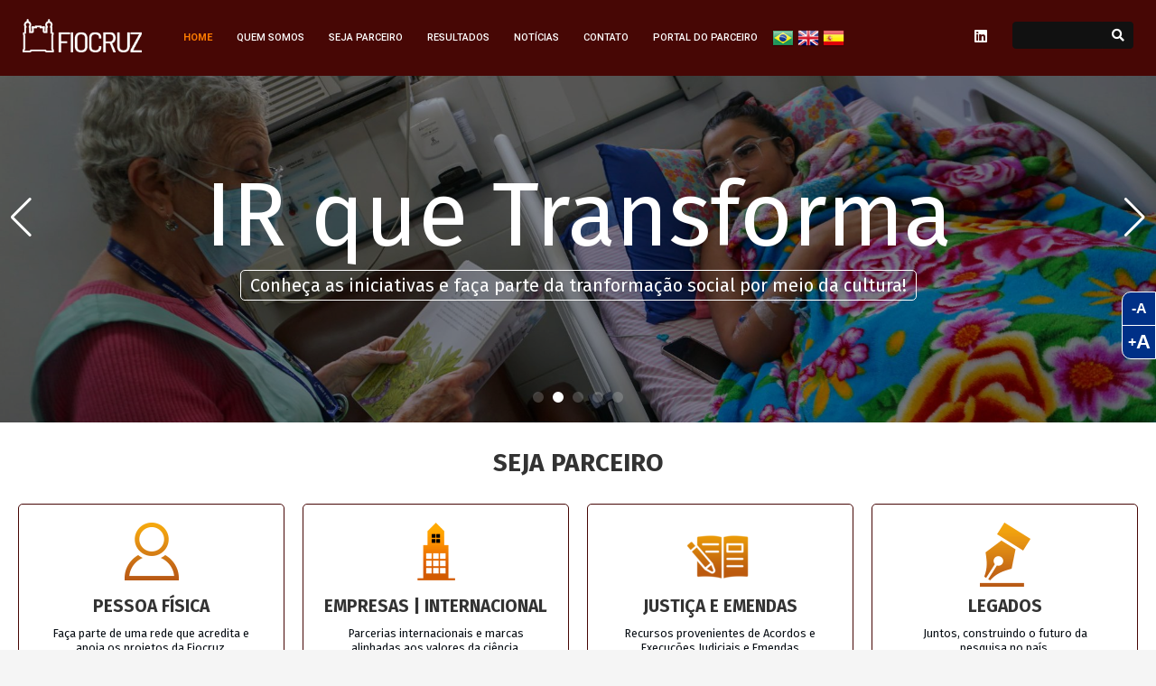

--- FILE ---
content_type: text/html; charset=UTF-8
request_url: https://captacao.fiocruz.br/
body_size: 163413
content:
 

<!DOCTYPE HTML>
<html lang="pt-BR">

<head>
    <!-- Google Tag Manager -->
    <script>(function(w,d,s,l,i){w[l]=w[l]||[];w[l].push({'gtm.start':
    new Date().getTime(),event:'gtm.js'});var f=d.getElementsByTagName(s)[0],
    j=d.createElement(s),dl=l!='dataLayer'?'&l='+l:'';j.async=true;j.src=
    'https://www.googletagmanager.com/gtm.js?id='+i+dl;f.parentNode.insertBefore(j,f);
    })(window,document,'script','dataLayer','GTM-PJLL5CZS');</script>
    <!-- End Google Tag Manager -->
        <!-- Meta Tags -->
    <meta http-equiv="Content-Type" content="text/html; charset=UTF-8" />

    <!-- Mobile Device Meta -->
    <meta name="viewport" content="width=device-width, initial-scale=1">

    <!-- Theme output -->
    <meta name='robots' content='index, follow, max-image-preview:large, max-snippet:-1, max-video-preview:-1' />

	<!-- This site is optimized with the Yoast SEO plugin v26.7 - https://yoast.com/wordpress/plugins/seo/ -->
	<title>Home - Escritório de Captação</title>
	<link rel="canonical" href="https://captacao.fiocruz.br/" />
	<meta property="og:locale" content="pt_BR" />
	<meta property="og:type" content="website" />
	<meta property="og:title" content="Home - Escritório de Captação" />
	<meta property="og:url" content="https://captacao.fiocruz.br/" />
	<meta property="og:site_name" content="Escritório de Captação" />
	<meta property="article:modified_time" content="2025-11-19T13:53:15+00:00" />
	<meta name="twitter:card" content="summary_large_image" />
	<script type="application/ld+json" class="yoast-schema-graph">{"@context":"https://schema.org","@graph":[{"@type":"WebPage","@id":"https://captacao.fiocruz.br/","url":"https://captacao.fiocruz.br/","name":"Home - Escritório de Captação","isPartOf":{"@id":"https://captacao.fiocruz.br/#website"},"about":{"@id":"https://captacao.fiocruz.br/#organization"},"datePublished":"2018-06-25T16:45:09+00:00","dateModified":"2025-11-19T13:53:15+00:00","breadcrumb":{"@id":"https://captacao.fiocruz.br/#breadcrumb"},"inLanguage":"pt-BR","potentialAction":[{"@type":"ReadAction","target":["https://captacao.fiocruz.br/"]}]},{"@type":"BreadcrumbList","@id":"https://captacao.fiocruz.br/#breadcrumb","itemListElement":[{"@type":"ListItem","position":1,"name":"Início"}]},{"@type":"WebSite","@id":"https://captacao.fiocruz.br/#website","url":"https://captacao.fiocruz.br/","name":"Escritório de Captação","description":"A Fundação Oswaldo Cruz (Fiocruz) tem como objetivos promover a saúde e o desenvolvimento social, gerar e difundir conhecimento científico e tecnológico.","publisher":{"@id":"https://captacao.fiocruz.br/#organization"},"potentialAction":[{"@type":"SearchAction","target":{"@type":"EntryPoint","urlTemplate":"https://captacao.fiocruz.br/?s={search_term_string}"},"query-input":{"@type":"PropertyValueSpecification","valueRequired":true,"valueName":"search_term_string"}}],"inLanguage":"pt-BR"},{"@type":"Organization","@id":"https://captacao.fiocruz.br/#organization","name":"Escritório de Captação","url":"https://captacao.fiocruz.br/","logo":{"@type":"ImageObject","inLanguage":"pt-BR","@id":"https://captacao.fiocruz.br/#/schema/logo/image/","url":"https://captacao2.fiocruz.br/wp-content/uploads/2023/05/332336976_23853356416070317_5111780893465744909_n.png","contentUrl":"https://captacao2.fiocruz.br/wp-content/uploads/2023/05/332336976_23853356416070317_5111780893465744909_n.png","width":500,"height":500,"caption":"Escritório de Captação"},"image":{"@id":"https://captacao.fiocruz.br/#/schema/logo/image/"},"sameAs":["https://heylink.me/-GAMPANGJP","https://heylink.me/7evenluck","https://heylink.me/7luckslot","https://heylink.me/BEBASJPSLOT/","https://7fslot.com/","https://www.instagram.com/7evenluckofficial/","https://www.instagram.com/7luck_"]}]}</script>
	<!-- / Yoast SEO plugin. -->


<link rel='dns-prefetch' href='//fonts.googleapis.com' />
<link rel="alternate" type="application/rss+xml" title="Feed para Escritório de Captação &raquo;" href="https://captacao.fiocruz.br/feed/" />
<link rel="alternate" type="application/rss+xml" title="Feed de comentários para Escritório de Captação &raquo;" href="https://captacao.fiocruz.br/comments/feed/" />
<link rel="alternate" title="oEmbed (JSON)" type="application/json+oembed" href="https://captacao.fiocruz.br/wp-json/oembed/1.0/embed?url=https%3A%2F%2Fcaptacao.fiocruz.br%2F" />
<link rel="alternate" title="oEmbed (XML)" type="text/xml+oembed" href="https://captacao.fiocruz.br/wp-json/oembed/1.0/embed?url=https%3A%2F%2Fcaptacao.fiocruz.br%2F&#038;format=xml" />
<style id='wp-img-auto-sizes-contain-inline-css' type='text/css'>
img:is([sizes=auto i],[sizes^="auto," i]){contain-intrinsic-size:3000px 1500px}
/*# sourceURL=wp-img-auto-sizes-contain-inline-css */
</style>
<style id='wp-emoji-styles-inline-css' type='text/css'>

	img.wp-smiley, img.emoji {
		display: inline !important;
		border: none !important;
		box-shadow: none !important;
		height: 1em !important;
		width: 1em !important;
		margin: 0 0.07em !important;
		vertical-align: -0.1em !important;
		background: none !important;
		padding: 0 !important;
	}
/*# sourceURL=wp-emoji-styles-inline-css */
</style>
<style id='wp-block-library-inline-css' type='text/css'>
:root{--wp-block-synced-color:#7a00df;--wp-block-synced-color--rgb:122,0,223;--wp-bound-block-color:var(--wp-block-synced-color);--wp-editor-canvas-background:#ddd;--wp-admin-theme-color:#007cba;--wp-admin-theme-color--rgb:0,124,186;--wp-admin-theme-color-darker-10:#006ba1;--wp-admin-theme-color-darker-10--rgb:0,107,160.5;--wp-admin-theme-color-darker-20:#005a87;--wp-admin-theme-color-darker-20--rgb:0,90,135;--wp-admin-border-width-focus:2px}@media (min-resolution:192dpi){:root{--wp-admin-border-width-focus:1.5px}}.wp-element-button{cursor:pointer}:root .has-very-light-gray-background-color{background-color:#eee}:root .has-very-dark-gray-background-color{background-color:#313131}:root .has-very-light-gray-color{color:#eee}:root .has-very-dark-gray-color{color:#313131}:root .has-vivid-green-cyan-to-vivid-cyan-blue-gradient-background{background:linear-gradient(135deg,#00d084,#0693e3)}:root .has-purple-crush-gradient-background{background:linear-gradient(135deg,#34e2e4,#4721fb 50%,#ab1dfe)}:root .has-hazy-dawn-gradient-background{background:linear-gradient(135deg,#faaca8,#dad0ec)}:root .has-subdued-olive-gradient-background{background:linear-gradient(135deg,#fafae1,#67a671)}:root .has-atomic-cream-gradient-background{background:linear-gradient(135deg,#fdd79a,#004a59)}:root .has-nightshade-gradient-background{background:linear-gradient(135deg,#330968,#31cdcf)}:root .has-midnight-gradient-background{background:linear-gradient(135deg,#020381,#2874fc)}:root{--wp--preset--font-size--normal:16px;--wp--preset--font-size--huge:42px}.has-regular-font-size{font-size:1em}.has-larger-font-size{font-size:2.625em}.has-normal-font-size{font-size:var(--wp--preset--font-size--normal)}.has-huge-font-size{font-size:var(--wp--preset--font-size--huge)}.has-text-align-center{text-align:center}.has-text-align-left{text-align:left}.has-text-align-right{text-align:right}.has-fit-text{white-space:nowrap!important}#end-resizable-editor-section{display:none}.aligncenter{clear:both}.items-justified-left{justify-content:flex-start}.items-justified-center{justify-content:center}.items-justified-right{justify-content:flex-end}.items-justified-space-between{justify-content:space-between}.screen-reader-text{border:0;clip-path:inset(50%);height:1px;margin:-1px;overflow:hidden;padding:0;position:absolute;width:1px;word-wrap:normal!important}.screen-reader-text:focus{background-color:#ddd;clip-path:none;color:#444;display:block;font-size:1em;height:auto;left:5px;line-height:normal;padding:15px 23px 14px;text-decoration:none;top:5px;width:auto;z-index:100000}html :where(.has-border-color){border-style:solid}html :where([style*=border-top-color]){border-top-style:solid}html :where([style*=border-right-color]){border-right-style:solid}html :where([style*=border-bottom-color]){border-bottom-style:solid}html :where([style*=border-left-color]){border-left-style:solid}html :where([style*=border-width]){border-style:solid}html :where([style*=border-top-width]){border-top-style:solid}html :where([style*=border-right-width]){border-right-style:solid}html :where([style*=border-bottom-width]){border-bottom-style:solid}html :where([style*=border-left-width]){border-left-style:solid}html :where(img[class*=wp-image-]){height:auto;max-width:100%}:where(figure){margin:0 0 1em}html :where(.is-position-sticky){--wp-admin--admin-bar--position-offset:var(--wp-admin--admin-bar--height,0px)}@media screen and (max-width:600px){html :where(.is-position-sticky){--wp-admin--admin-bar--position-offset:0px}}

/*# sourceURL=wp-block-library-inline-css */
</style><style id='global-styles-inline-css' type='text/css'>
:root{--wp--preset--aspect-ratio--square: 1;--wp--preset--aspect-ratio--4-3: 4/3;--wp--preset--aspect-ratio--3-4: 3/4;--wp--preset--aspect-ratio--3-2: 3/2;--wp--preset--aspect-ratio--2-3: 2/3;--wp--preset--aspect-ratio--16-9: 16/9;--wp--preset--aspect-ratio--9-16: 9/16;--wp--preset--color--black: #000000;--wp--preset--color--cyan-bluish-gray: #abb8c3;--wp--preset--color--white: #ffffff;--wp--preset--color--pale-pink: #f78da7;--wp--preset--color--vivid-red: #cf2e2e;--wp--preset--color--luminous-vivid-orange: #ff6900;--wp--preset--color--luminous-vivid-amber: #fcb900;--wp--preset--color--light-green-cyan: #7bdcb5;--wp--preset--color--vivid-green-cyan: #00d084;--wp--preset--color--pale-cyan-blue: #8ed1fc;--wp--preset--color--vivid-cyan-blue: #0693e3;--wp--preset--color--vivid-purple: #9b51e0;--wp--preset--gradient--vivid-cyan-blue-to-vivid-purple: linear-gradient(135deg,rgb(6,147,227) 0%,rgb(155,81,224) 100%);--wp--preset--gradient--light-green-cyan-to-vivid-green-cyan: linear-gradient(135deg,rgb(122,220,180) 0%,rgb(0,208,130) 100%);--wp--preset--gradient--luminous-vivid-amber-to-luminous-vivid-orange: linear-gradient(135deg,rgb(252,185,0) 0%,rgb(255,105,0) 100%);--wp--preset--gradient--luminous-vivid-orange-to-vivid-red: linear-gradient(135deg,rgb(255,105,0) 0%,rgb(207,46,46) 100%);--wp--preset--gradient--very-light-gray-to-cyan-bluish-gray: linear-gradient(135deg,rgb(238,238,238) 0%,rgb(169,184,195) 100%);--wp--preset--gradient--cool-to-warm-spectrum: linear-gradient(135deg,rgb(74,234,220) 0%,rgb(151,120,209) 20%,rgb(207,42,186) 40%,rgb(238,44,130) 60%,rgb(251,105,98) 80%,rgb(254,248,76) 100%);--wp--preset--gradient--blush-light-purple: linear-gradient(135deg,rgb(255,206,236) 0%,rgb(152,150,240) 100%);--wp--preset--gradient--blush-bordeaux: linear-gradient(135deg,rgb(254,205,165) 0%,rgb(254,45,45) 50%,rgb(107,0,62) 100%);--wp--preset--gradient--luminous-dusk: linear-gradient(135deg,rgb(255,203,112) 0%,rgb(199,81,192) 50%,rgb(65,88,208) 100%);--wp--preset--gradient--pale-ocean: linear-gradient(135deg,rgb(255,245,203) 0%,rgb(182,227,212) 50%,rgb(51,167,181) 100%);--wp--preset--gradient--electric-grass: linear-gradient(135deg,rgb(202,248,128) 0%,rgb(113,206,126) 100%);--wp--preset--gradient--midnight: linear-gradient(135deg,rgb(2,3,129) 0%,rgb(40,116,252) 100%);--wp--preset--font-size--small: 13px;--wp--preset--font-size--medium: 20px;--wp--preset--font-size--large: 36px;--wp--preset--font-size--x-large: 42px;--wp--preset--spacing--20: 0.44rem;--wp--preset--spacing--30: 0.67rem;--wp--preset--spacing--40: 1rem;--wp--preset--spacing--50: 1.5rem;--wp--preset--spacing--60: 2.25rem;--wp--preset--spacing--70: 3.38rem;--wp--preset--spacing--80: 5.06rem;--wp--preset--shadow--natural: 6px 6px 9px rgba(0, 0, 0, 0.2);--wp--preset--shadow--deep: 12px 12px 50px rgba(0, 0, 0, 0.4);--wp--preset--shadow--sharp: 6px 6px 0px rgba(0, 0, 0, 0.2);--wp--preset--shadow--outlined: 6px 6px 0px -3px rgb(255, 255, 255), 6px 6px rgb(0, 0, 0);--wp--preset--shadow--crisp: 6px 6px 0px rgb(0, 0, 0);}:where(.is-layout-flex){gap: 0.5em;}:where(.is-layout-grid){gap: 0.5em;}body .is-layout-flex{display: flex;}.is-layout-flex{flex-wrap: wrap;align-items: center;}.is-layout-flex > :is(*, div){margin: 0;}body .is-layout-grid{display: grid;}.is-layout-grid > :is(*, div){margin: 0;}:where(.wp-block-columns.is-layout-flex){gap: 2em;}:where(.wp-block-columns.is-layout-grid){gap: 2em;}:where(.wp-block-post-template.is-layout-flex){gap: 1.25em;}:where(.wp-block-post-template.is-layout-grid){gap: 1.25em;}.has-black-color{color: var(--wp--preset--color--black) !important;}.has-cyan-bluish-gray-color{color: var(--wp--preset--color--cyan-bluish-gray) !important;}.has-white-color{color: var(--wp--preset--color--white) !important;}.has-pale-pink-color{color: var(--wp--preset--color--pale-pink) !important;}.has-vivid-red-color{color: var(--wp--preset--color--vivid-red) !important;}.has-luminous-vivid-orange-color{color: var(--wp--preset--color--luminous-vivid-orange) !important;}.has-luminous-vivid-amber-color{color: var(--wp--preset--color--luminous-vivid-amber) !important;}.has-light-green-cyan-color{color: var(--wp--preset--color--light-green-cyan) !important;}.has-vivid-green-cyan-color{color: var(--wp--preset--color--vivid-green-cyan) !important;}.has-pale-cyan-blue-color{color: var(--wp--preset--color--pale-cyan-blue) !important;}.has-vivid-cyan-blue-color{color: var(--wp--preset--color--vivid-cyan-blue) !important;}.has-vivid-purple-color{color: var(--wp--preset--color--vivid-purple) !important;}.has-black-background-color{background-color: var(--wp--preset--color--black) !important;}.has-cyan-bluish-gray-background-color{background-color: var(--wp--preset--color--cyan-bluish-gray) !important;}.has-white-background-color{background-color: var(--wp--preset--color--white) !important;}.has-pale-pink-background-color{background-color: var(--wp--preset--color--pale-pink) !important;}.has-vivid-red-background-color{background-color: var(--wp--preset--color--vivid-red) !important;}.has-luminous-vivid-orange-background-color{background-color: var(--wp--preset--color--luminous-vivid-orange) !important;}.has-luminous-vivid-amber-background-color{background-color: var(--wp--preset--color--luminous-vivid-amber) !important;}.has-light-green-cyan-background-color{background-color: var(--wp--preset--color--light-green-cyan) !important;}.has-vivid-green-cyan-background-color{background-color: var(--wp--preset--color--vivid-green-cyan) !important;}.has-pale-cyan-blue-background-color{background-color: var(--wp--preset--color--pale-cyan-blue) !important;}.has-vivid-cyan-blue-background-color{background-color: var(--wp--preset--color--vivid-cyan-blue) !important;}.has-vivid-purple-background-color{background-color: var(--wp--preset--color--vivid-purple) !important;}.has-black-border-color{border-color: var(--wp--preset--color--black) !important;}.has-cyan-bluish-gray-border-color{border-color: var(--wp--preset--color--cyan-bluish-gray) !important;}.has-white-border-color{border-color: var(--wp--preset--color--white) !important;}.has-pale-pink-border-color{border-color: var(--wp--preset--color--pale-pink) !important;}.has-vivid-red-border-color{border-color: var(--wp--preset--color--vivid-red) !important;}.has-luminous-vivid-orange-border-color{border-color: var(--wp--preset--color--luminous-vivid-orange) !important;}.has-luminous-vivid-amber-border-color{border-color: var(--wp--preset--color--luminous-vivid-amber) !important;}.has-light-green-cyan-border-color{border-color: var(--wp--preset--color--light-green-cyan) !important;}.has-vivid-green-cyan-border-color{border-color: var(--wp--preset--color--vivid-green-cyan) !important;}.has-pale-cyan-blue-border-color{border-color: var(--wp--preset--color--pale-cyan-blue) !important;}.has-vivid-cyan-blue-border-color{border-color: var(--wp--preset--color--vivid-cyan-blue) !important;}.has-vivid-purple-border-color{border-color: var(--wp--preset--color--vivid-purple) !important;}.has-vivid-cyan-blue-to-vivid-purple-gradient-background{background: var(--wp--preset--gradient--vivid-cyan-blue-to-vivid-purple) !important;}.has-light-green-cyan-to-vivid-green-cyan-gradient-background{background: var(--wp--preset--gradient--light-green-cyan-to-vivid-green-cyan) !important;}.has-luminous-vivid-amber-to-luminous-vivid-orange-gradient-background{background: var(--wp--preset--gradient--luminous-vivid-amber-to-luminous-vivid-orange) !important;}.has-luminous-vivid-orange-to-vivid-red-gradient-background{background: var(--wp--preset--gradient--luminous-vivid-orange-to-vivid-red) !important;}.has-very-light-gray-to-cyan-bluish-gray-gradient-background{background: var(--wp--preset--gradient--very-light-gray-to-cyan-bluish-gray) !important;}.has-cool-to-warm-spectrum-gradient-background{background: var(--wp--preset--gradient--cool-to-warm-spectrum) !important;}.has-blush-light-purple-gradient-background{background: var(--wp--preset--gradient--blush-light-purple) !important;}.has-blush-bordeaux-gradient-background{background: var(--wp--preset--gradient--blush-bordeaux) !important;}.has-luminous-dusk-gradient-background{background: var(--wp--preset--gradient--luminous-dusk) !important;}.has-pale-ocean-gradient-background{background: var(--wp--preset--gradient--pale-ocean) !important;}.has-electric-grass-gradient-background{background: var(--wp--preset--gradient--electric-grass) !important;}.has-midnight-gradient-background{background: var(--wp--preset--gradient--midnight) !important;}.has-small-font-size{font-size: var(--wp--preset--font-size--small) !important;}.has-medium-font-size{font-size: var(--wp--preset--font-size--medium) !important;}.has-large-font-size{font-size: var(--wp--preset--font-size--large) !important;}.has-x-large-font-size{font-size: var(--wp--preset--font-size--x-large) !important;}
/*# sourceURL=global-styles-inline-css */
</style>

<style id='classic-theme-styles-inline-css' type='text/css'>
/*! This file is auto-generated */
.wp-block-button__link{color:#fff;background-color:#32373c;border-radius:9999px;box-shadow:none;text-decoration:none;padding:calc(.667em + 2px) calc(1.333em + 2px);font-size:1.125em}.wp-block-file__button{background:#32373c;color:#fff;text-decoration:none}
/*# sourceURL=/wp-includes/css/classic-themes.min.css */
</style>
<link rel='stylesheet' id='anthemes_shortcode_styles-css' href='https://captacao.fiocruz.br/wp-content/plugins/anthemes-shortcodes/includes/css/anthemes-shortcodes.css?ver=b0839147a83511480512cd6623d11516' type='text/css' media='all' />
<link rel='stylesheet' id='contact-form-7-css' href='https://captacao.fiocruz.br/wp-content/plugins/contact-form-7/includes/css/styles.css?ver=6.1.4' type='text/css' media='all' />
<link rel='stylesheet' id='parent-style-css' href='https://captacao.fiocruz.br/wp-content/themes/tumli-wp/style.css?ver=1763064406' type='text/css' media='all' />
<link rel='stylesheet' id='tumli-wp-style-css' href='https://captacao.fiocruz.br/wp-content/themes/ec-fiocruz/style.css?ver=2.1' type='text/css' media='all' />
<link rel='stylesheet' id='tumli-wp-default-css' href='https://captacao.fiocruz.br/wp-content/themes/tumli-wp/css/colors/default.css?ver=2.1' type='text/css' media='all' />
<link rel='stylesheet' id='tumli-wp-responsive-css' href='https://captacao.fiocruz.br/wp-content/themes/tumli-wp/css/responsive.css?ver=2.1' type='text/css' media='all' />
<link rel='stylesheet' id='fontawesome-css' href='https://captacao.fiocruz.br/wp-content/themes/tumli-wp/css/fontawesome-free-5.14.0-web/css/all.min.css?ver=5.14.0' type='text/css' media='all' />
<link rel='stylesheet' id='icofont-css' href='https://captacao.fiocruz.br/wp-content/themes/tumli-wp/css/icofont/css/icofont.css?ver=1.0.0' type='text/css' media='all' />
<link rel='stylesheet' id='tumli_wp_fonts-css' href='//fonts.googleapis.com/css?family=Roboto%3A400%2C500%2C700&#038;ver=1.0.0' type='text/css' media='all' />
<script type="text/javascript" src="https://captacao.fiocruz.br/wp-includes/js/jquery/jquery.min.js?ver=3.7.1" id="jquery-core-js"></script>
<script type="text/javascript" src="https://captacao.fiocruz.br/wp-includes/js/jquery/jquery-migrate.min.js?ver=3.4.1" id="jquery-migrate-js"></script>
<link rel="https://api.w.org/" href="https://captacao.fiocruz.br/wp-json/" /><link rel="alternate" title="JSON" type="application/json" href="https://captacao.fiocruz.br/wp-json/wp/v2/pages/60" /><link rel="EditURI" type="application/rsd+xml" title="RSD" href="https://captacao.fiocruz.br/xmlrpc.php?rsd" />

<link rel='shortlink' href='https://captacao.fiocruz.br/' />
<script defer src="https://unpkg.com/alpinejs@3.4.2/dist/cdn.min.js"></script><link rel="preconnect" href="https://fonts.googleapis.com">
    <link rel="preconnect" href="https://fonts.gstatic.com" crossorigin>
    <link href="https://fonts.googleapis.com/css2?family=Fira+Sans:ital,wght@0,400;0,500;0,700;1,300&family=Open+Sans:wght@600&display=swap" rel="stylesheet"><link rel="stylesheet" href="https://captacao.fiocruz.br/wp-content/themes/ec-fiocruz/assets/css/lightbox.css" />
		  <script src="https://captacao.fiocruz.br/wp-content/themes/ec-fiocruz/assets/js/jquery.fancybox.js"></script><link rel="stylesheet" href="https://cdn.jsdelivr.net/npm/swiper@8/swiper-bundle.min.css" />
		  <script src="https://cdn.jsdelivr.net/npm/swiper@8/swiper-bundle.min.js"></script><link rel="icon" href="https://captacao.fiocruz.br/wp-content/uploads/2022/05/cropped-favicon-32x32.png" sizes="32x32" />
<link rel="icon" href="https://captacao.fiocruz.br/wp-content/uploads/2022/05/cropped-favicon-192x192.png" sizes="192x192" />
<link rel="apple-touch-icon" href="https://captacao.fiocruz.br/wp-content/uploads/2022/05/cropped-favicon-180x180.png" />
<meta name="msapplication-TileImage" content="https://captacao.fiocruz.br/wp-content/uploads/2022/05/cropped-favicon-270x270.png" />
		<style type="text/css" id="wp-custom-css">
			html body {
	font-family: 'Fira Sans', sans-serif;
}


* {
	box-sizing: border-box;
}

#searchform2 .buttonicon {
	height: 30px;
}		</style>
		
    <style>
        @media only screen and (min-width: 992px) {
            .main-header {
                height: 84px!important;
                margin: 0 auto;
            }
        }
        @media only screen and (min-width: 992px) {
            .main-header .logo, .main-header .logo {
                max-width: 132px;
                margin-top: 21px !important;
                display: inline-block;
            }
        }
    </style>

</head>

<body class="home wp-singular page-template page-template-template-home page-template-template-home-php page page-id-60 wp-theme-tumli-wp wp-child-theme-ec-fiocruz">

    <!-- Google Tag Manager (noscript) -->
    <noscript><iframe src="https://www.googletagmanager.com/ns.html?id=GTM-PJLL5CZS"
    height="0" width="0" style="display:none;visibility:hidden"></iframe></noscript>
    <!-- End Google Tag Manager (noscript) -->

    <style>
        @media (max-width: 768px) {
            .main-header {
                height: auto;
                padding: 1rem 0rem;
            }

            .main-header #resMenu {
                z-index: 202;
            }

            .main-header .logo {
                display: inline-block;
                z-index: 1;
                max-height: 80px;
            }

            .main-header nav {
                display: flex;
                align-items: center;
            }

            .main-header #menu-btn {
                display: inline-block;
                /* float: none; */
                margin: 0;
                margin-left: 4rem;
            }
        }

        @media (max-width: 478px) {
            .main-header {
                width: 90%;
                margin: 0rem auto;
            }
        }
        @media only screen and (min-width: 993px) and (max-width: 1259px) {

        .main-header {
            height: 60px;
            margin: 0 auto;}

        .main-header {
            width: 850px !important;
        }

        .home .main-header .logo {
            margin-top: 25px;
        }
        .main-header .logo {
            margin-left: 0 !important;
            max-height: 45px
        }
        .ant-responsive-menu li a{
            padding: 1px 9px !important;
            margin-right: 0px !important;
        }
        .ant-responsive-menu {
            font-size: 8px !important;
            margin:15px 0 0 5px !important;
        }

        nav .menu-gtranslate{
            margin: 28px 0 0 !important;
        }

        .top-social a i {
        padding: 0px 8px 0px 8px;
        }

        #searchform2{
            margin: 22px 0px 0 0;
        }
        #s {
            width: 90px !important;

        }
    }

    @media only screen and (min-width: 1260px) {
        .main-header {
            height: 64px;
            margin: 0 auto;
        }

        .main-header .logo{
            max-height: 55px;
            margin: 4px 0 0;
        }
        
        .home .main-header .logo, 
        .page-id-300 .main-header .logo {
            margin-top: 0;
            max-height: 70px;
            margin: 7px 0 0;
        }
        .ant-responsive-menu {
            font-size: 11px
        }
        .ant-responsive-menu > li > a {
            padding: 3px 11px 3px 11px !important;
        }
        body nav .menu-gtranslate{
            margin-top: 30px !important;
        }
        .ant-responsive-menu li {
            padding: 6px 0 0 0;
        }
        .top-social a{
            margin-top: 0px;
        }
        #searchform2{
            margin: 24px 0px 0 0;
        }
    }
    </style>
    <!-- Begin Header -->
    <header>
        <!-- Top bar colors -->
        <div class="main-header">
            <div class="menu-gtranslate">
                <!-- GTranslate: https://gtranslate.io/ -->
<a href="#" onclick="doGTranslate('pt|pt');return false;" title="Portuguese" class="glink nturl notranslate"><img src="/wp-content/plugins/gtranslate/flags/24/pt-br.png" height="24" width="24" alt="Portuguese" /></a>
<a href="#" onclick="doGTranslate('pt|en');return false;" title="English" class="glink nturl notranslate"><img src="/wp-content/plugins/gtranslate/flags/24/en.png" height="24" width="24" alt="English" /></a>
<a href="#" onclick="doGTranslate('pt|es');return false;" title="Spanish" class="glink nturl notranslate"><img src="/wp-content/plugins/gtranslate/flags/24/es.png" height="24" width="24" alt="Spanish" /></a><style>#goog-gt-tt{display:none!important;}.goog-te-banner-frame{display:none!important;}.goog-te-menu-value:hover{text-decoration:none!important;}.goog-text-highlight{background-color:transparent!important;box-shadow:none!important;}body{top:0!important;}#google_translate_element2{display:none!important;}</style>
<div id="google_translate_element2"></div>
<script>function googleTranslateElementInit2() {new google.translate.TranslateElement({pageLanguage: 'pt',autoDisplay: false}, 'google_translate_element2');}if(!window.gt_translate_script){window.gt_translate_script=document.createElement('script');gt_translate_script.src='https://translate.google.com/translate_a/element.js?cb=googleTranslateElementInit2';document.body.appendChild(gt_translate_script);}</script>

<script>
function GTranslateGetCurrentLang() {var keyValue = document['cookie'].match('(^|;) ?googtrans=([^;]*)(;|$)');return keyValue ? keyValue[2].split('/')[2] : null;}
function GTranslateFireEvent(element,event){try{if(document.createEventObject){var evt=document.createEventObject();element.fireEvent('on'+event,evt)}else{var evt=document.createEvent('HTMLEvents');evt.initEvent(event,true,true);element.dispatchEvent(evt)}}catch(e){}}
function doGTranslate(lang_pair){if(lang_pair.value)lang_pair=lang_pair.value;if(lang_pair=='')return;var lang=lang_pair.split('|')[1];if(GTranslateGetCurrentLang() == null && lang == lang_pair.split('|')[0])return;if(typeof ga=='function'){ga('send', 'event', 'GTranslate', lang, location.hostname+location.pathname+location.search);}var teCombo;var sel=document.getElementsByTagName('select');for(var i=0;i<sel.length;i++)if(sel[i].className.indexOf('goog-te-combo')!=-1){teCombo=sel[i];break;}if(document.getElementById('google_translate_element2')==null||document.getElementById('google_translate_element2').innerHTML.length==0||teCombo.length==0||teCombo.innerHTML.length==0){setTimeout(function(){doGTranslate(lang_pair)},500)}else{teCombo.value=lang;GTranslateFireEvent(teCombo,'change');GTranslateFireEvent(teCombo,'change')}}
</script>            </div>

            <!-- Logo -->
            <a href="https://captacao.fiocruz.br/">
                <img class="logo" src="https://captacao.fiocruz.br/wp-content/themes/ec-fiocruz/images/fiocruz-logo.png" alt="Escritório de Captação" width="132" />
            </a>

            <!-- Navigation Menu -->
                            <nav>
                    <!-- Menu Toggle btn-->
                    <div class="menu-toggle">
                        <button type="button" id="menu-btn">
                            <span class="icon-bar"></span><span class="icon-bar"></span><span class="icon-bar"></span>
                        </button>
                    </div>
                    <ul id="respMenu" class="ant-responsive-menu" data-menu-style="horizontal"><li id="menu-item-110" class="menu-item menu-item-type-post_type menu-item-object-page menu-item-home current-menu-item page_item page-item-60 current_page_item menu-item-110"><a href="https://captacao.fiocruz.br/" aria-current="page">Home</a></li>
<li id="menu-item-299" class="menu-item menu-item-type-post_type menu-item-object-page menu-item-has-children menu-item-299"><a href="https://captacao.fiocruz.br/quem-somos/">Quem Somos</a>
<ul class="sub-menu">
	<li id="menu-item-385" class="menu-item menu-item-type-custom menu-item-object-custom menu-item-385"><a href="https://captacao.fiocruz.br/quem-somos/#equipe">Equipe</a></li>
	<li id="menu-item-386" class="menu-item menu-item-type-custom menu-item-object-custom menu-item-386"><a href="https://captacao.fiocruz.br/quem-somos/#novos-projetos">Novos Projetos</a></li>
	<li id="menu-item-387" class="menu-item menu-item-type-custom menu-item-object-custom menu-item-387"><a href="https://captacao.fiocruz.br/quem-somos/#gestao">Gestão</a></li>
	<li id="menu-item-474" class="menu-item menu-item-type-custom menu-item-object-custom menu-item-474"><a href="https://captacao.fiocruz.br/quem-somos/#legislacao">Legislação</a></li>
</ul>
</li>
<li id="menu-item-310" class="menu-item menu-item-type-post_type menu-item-object-page menu-item-310"><a href="https://captacao.fiocruz.br/seja-parceiro/">Seja Parceiro</a></li>
<li id="menu-item-362" class="menu-item menu-item-type-post_type menu-item-object-page menu-item-has-children menu-item-362"><a href="https://captacao.fiocruz.br/resultados/">Resultados</a>
<ul class="sub-menu">
	<li id="menu-item-382" class="menu-item menu-item-type-custom menu-item-object-custom menu-item-382"><a href="https://captacao.fiocruz.br/resultados/#cases">Resultados</a></li>
	<li id="menu-item-1003" class="menu-item menu-item-type-custom menu-item-object-custom menu-item-1003"><a href="/resultados/#projetos-captados">Projetos Captados</a></li>
	<li id="menu-item-383" class="menu-item menu-item-type-custom menu-item-object-custom menu-item-383"><a href="https://captacao.fiocruz.br/resultados/#parceiros">Parceiros</a></li>
	<li id="menu-item-384" class="menu-item menu-item-type-custom menu-item-object-custom menu-item-384"><a href="https://captacao.fiocruz.br/resultados/#relatorios">Relatórios</a></li>
</ul>
</li>
<li id="menu-item-338" class="menu-item menu-item-type-post_type menu-item-object-page menu-item-338"><a href="https://captacao.fiocruz.br/noticias/">Notícias</a></li>
<li id="menu-item-357" class="menu-item menu-item-type-post_type menu-item-object-page menu-item-357"><a href="https://captacao.fiocruz.br/contato/">Contato</a></li>
<li id="menu-item-1421" class="menu-item menu-item-type-custom menu-item-object-custom menu-item-1421"><a target="_blank" href="http://www.sonnar.tecnologia.ws/portalparceiro/auth/login">Portal do Parceiro</a></li>
</ul>                    <div class="menu-gtranslate">
                        <!-- GTranslate: https://gtranslate.io/ -->
<a href="#" onclick="doGTranslate('pt|pt');return false;" title="Portuguese" class="glink nturl notranslate"><img src="/wp-content/plugins/gtranslate/flags/24/pt-br.png" height="24" width="24" alt="Portuguese" /></a>
<a href="#" onclick="doGTranslate('pt|en');return false;" title="English" class="glink nturl notranslate"><img src="/wp-content/plugins/gtranslate/flags/24/en.png" height="24" width="24" alt="English" /></a>
<a href="#" onclick="doGTranslate('pt|es');return false;" title="Spanish" class="glink nturl notranslate"><img src="/wp-content/plugins/gtranslate/flags/24/es.png" height="24" width="24" alt="Spanish" /></a><style>#goog-gt-tt{display:none!important;}.goog-te-banner-frame{display:none!important;}.goog-te-menu-value:hover{text-decoration:none!important;}.goog-text-highlight{background-color:transparent!important;box-shadow:none!important;}body{top:0!important;}#google_translate_element2{display:none!important;}</style>
<div id="google_translate_element2"></div>
<script>function googleTranslateElementInit2() {new google.translate.TranslateElement({pageLanguage: 'pt',autoDisplay: false}, 'google_translate_element2');}if(!window.gt_translate_script){window.gt_translate_script=document.createElement('script');gt_translate_script.src='https://translate.google.com/translate_a/element.js?cb=googleTranslateElementInit2';document.body.appendChild(gt_translate_script);}</script>

<script>
function GTranslateGetCurrentLang() {var keyValue = document['cookie'].match('(^|;) ?googtrans=([^;]*)(;|$)');return keyValue ? keyValue[2].split('/')[2] : null;}
function GTranslateFireEvent(element,event){try{if(document.createEventObject){var evt=document.createEventObject();element.fireEvent('on'+event,evt)}else{var evt=document.createEvent('HTMLEvents');evt.initEvent(event,true,true);element.dispatchEvent(evt)}}catch(e){}}
function doGTranslate(lang_pair){if(lang_pair.value)lang_pair=lang_pair.value;if(lang_pair=='')return;var lang=lang_pair.split('|')[1];if(GTranslateGetCurrentLang() == null && lang == lang_pair.split('|')[0])return;if(typeof ga=='function'){ga('send', 'event', 'GTranslate', lang, location.hostname+location.pathname+location.search);}var teCombo;var sel=document.getElementsByTagName('select');for(var i=0;i<sel.length;i++)if(sel[i].className.indexOf('goog-te-combo')!=-1){teCombo=sel[i];break;}if(document.getElementById('google_translate_element2')==null||document.getElementById('google_translate_element2').innerHTML.length==0||teCombo.length==0||teCombo.innerHTML.length==0){setTimeout(function(){doGTranslate(lang_pair)},500)}else{teCombo.value=lang;GTranslateFireEvent(teCombo,'change');GTranslateFireEvent(teCombo,'change')}}
</script>                    </div>
                </nav>
            
            <!-- search form get_search_form(); -->
            
		<form id="searchform2" class="header-search" method="get" action="https://captacao.fiocruz.br/">
			<input placeholder="" type="text" name="s" id="s" value="" />
			<input type="submit" value="&#xf002;" class="buttonicon" />
		</form>     
	
            <!-- social icons -->
                            <div class="top-social">
                    <a href="https://www.linkedin.com/company/escritoriodecaptacaodafiocruz/" target="_blank"><i class="fab fa-linkedin " style="color: white !important;"></i></a>
                </div>
            
            <div class="clear"></div>
        </div><!-- end .main-header -->
    </header><!-- end #header --><style>
    .content {
        width: 100%;
    }

    .wrapper-holder {
        background-color: white;
        padding-bottom: 4rem;
    }

    .holder {
        display: flex;
        flex-direction: column;
        max-width: 1320px;
        margin: 0 auto;
        text-align: center;
        padding: 0 20px;
    }

    .holder h3 {
        margin: 32px 0;
        font-size: 28px;
    }

    .holder-projects {
        display: grid;
        gap: 20px;
        grid-template-columns: 1fr 1fr 1fr 1fr;

    }

    .holder-projects.data {
        margin-top: 20px;
    }

    .holder-projects .holder-item {
        border-radius: 5px;
        background-color: #fff;
        cursor: pointer;
    }

    .holder-projects .holder-item .image-wrapper img {
        object-fit: cover;
        object-position: center;
    }

    .holder-projects .holder-item .badge {
        background-color: #470705;
        font-size: 12px;
        padding: 0.3rem 1rem;
        border-radius: 5px;
        color: white !important;
    }

    .holder-projects .holder-item.bordered {
        border: 1px solid #470705;
    }

    .holder-projects .holder-item.disabled {
        opacity: 0.4;
    }

    .holder-projects .holder-item.post-link {
        background-color: #f1f1f1;
    }

    .holder-item-header {
        text-align: start;
        padding: 0.6rem;
    }

    .holder-projects .info {
        padding: 20px;
    }

    .holder-projects .info .icon {
        max-height: 70px;

    }

    .holder-projects .info h5 {
        font-size: 1.2rem;
        margin: 0.6rem 0rem;
    }

    .holder-projects .info p {
        font-size: 0.8rem;
        line-height: 1rem;
        padding: 0rem 1rem;
    }

    .holder-projects .bottom {
        padding: 5px 0;
        position: relative;
        border: none;
    }

    .holder-projects .bottom::before {
        content: "";
        position: absolute;
        margin: 0 auto;
        background-color: #ccc;
        height: 1px;
        width: 80%;
        top: 0px;
        left: 0px;
        right: 0px;
    }

    .holder-projects.data .holder-item {
        height: 100%;
        position: relative;
        padding-bottom: 20px;

    }

    .holder-projects.data .holder-item .bottom {
        width: 100%;
    }

    .grid-2 {
        grid-template-columns: repeat(2, 1fr);
    }

    .grid-3 {
        grid-template-columns: repeat(3, 1fr);
    }

    @media (max-width: 1000px) {
        .holder {
            flex-direction: column;
        }

        ul.section-links {
            text-align: center;
        }

        .holder-projects,
        .grid-2,
        .grid-3 {
            grid-template-columns: 1fr;
            padding: 0 15px;
        }
    }

    .slide-hero-item{
        display: block;
        position: relative;
        width: 100%;
        height: 30vw;
    }

    .slide-hero-item .inner-image{
        display: block;
        position: absolute;
        top: 0;
        left: 0;
        width: 100%;
        height: 100%;
    }

    .slide-hero-item .inner-image img{
        display: block;
        position: absolute;
        width: 100%;
        height: 100%;
        object-fit: cover;
        object-position: center;
    }

    .slide-hero-item .inner-small{
        position: absolute;
        top: 0;
        left: 0;
        right: 0;
        z-index: 3;
    }

    .slide-hero-item .inner-small .article-category{
        margin-top: 0;
        height: initial;
    }

    .slide-hero-item .inner-small .article-category .link{
        position: relative;
        display: inline-flex;
        align-items: center;
        justify-content: center;
        min-width: 656px;
        min-height: 98px;
        border-radius: 0;
        font-size: 28px;
        text-transform: uppercase;
        font-family: 'Open Sans', sans-serif;
        background-color: transparent !important;
        background-size: contain;
        background-repeat: no-repeat;
        background-position: top center;
        background-image: url("https://captacao.fiocruz.br/wp-content/themes/ec-fiocruz/images/forma-link.svg");
    }

    .slide-hero-item .inner-small .article-category .link:after{
        content: '';
        display: block;
        position: absolute;
        top: 50%;
        right: 18%;
        margin-top: -12px;
        width: 13px;
        height: 24px;
        background-size: contain;
        background-repeat: no-repeat;
        background-position: center;
        background-image: url("https://captacao.fiocruz.br/wp-content/themes/ec-fiocruz/images/seta.png");
        transition: .3s;
    }

    .slide-hero-item .inner-small .article-category:hover{
        opacity: 1;
    }

    .slide-hero-item .inner-small .article-category .link:hover:after{
        right: 16%;
    }

    .slider-hero .swiper-button-next, 
    .slider-hero .swiper-button-prev{
        color: #fff;
        top: 41% !important;
    }

    .slider-hero .swiper-pagination-bullet{
        background-color: #fff;
    }

    .slider-hero .swiper-pagination-bullet{
        width: 12px;
        height: 12px;
    }
    
    .swiper-horizontal>.swiper-pagination-bullets .swiper-pagination-bullet, .swiper-pagination-horizontal.swiper-pagination-bullets .swiper-pagination-bullet{
        margin: 5px;
    }

    @media (max-width: 1480px){
        .slide-hero-item{
            height: 30vw;
        }

        .slide-hero-item .inner-small .article-category .link{
            min-width: 556px;
            min-height: 78px;
            border-radius: 0;
            font-size: 26px;
        }

        .slide-hero-item .inner-small .article-category .link:after{
            width: 10px;
        }
    }

    @media (max-width: 998px){
        .slide-hero-item{
            height: 90vw;
        }

        .slide-hero-item .inner-small .article-category .link{
            min-width: 456px;
            min-height: 58px;
            border-radius: 0;
            font-size: 20px;
        }

        .slide-hero-item .inner-small .article-category .link:after{
            width: 8px;
            right: 25%;
        }

        .slide-hero-item .inner-small .article-category .link:hover:after{
            right: 23%;
        }
    }

    @media (max-width: 560px){
        .slide-hero-item .inner-small .article-category{
            text-align: left;
        }

        .slide-hero-item .inner-small .article-category .link{
            left: 50%;
            transform: translateX(-50%);
            min-width: 420px;
            min-height: 48px;
            border-radius: 0;
            font-size: 26px;
        }

        
    }

    .webdoor-item{
        position: relative;
    }
    .webdoor-item img{
        width: 100%;
        height: 90vw;
        object-fit: cover;
    }
    .webdoor-item__text{
        position: absolute;
        top: 0;
        left: 0;
        width: 100%;
        height: 100%;
        padding: 20px;
        text-align: center;
        display: flex;
        align-items: center;
        justify-content: center;
        background: rgba(0,0,0,0.4);
    }
    .webdoor-item__text p{
        font-size: 30px;
        color: #ffffff;
    }
    .webdoor-item__text p span{
        display: inline-block;
        font-size: 18px;
        border: 1px solid #ffffff;
        border-radius: 5px;
        padding: 5px 10px;
        margin-top: 30px;
    }
    @media only screen and (min-width: 992px){
        .webdoor-item img{
            height: 30vw;
        }
        .webdoor-item__text p{
            font-size: 100px;
        }
        .webdoor-item__text p span{
            font-size: 20px;
            margin-top: 50px;
        }
    }
    @media only screen and (min-width: 1400px){
        .webdoor-item img{
            height: 30vw;
        }
    }
    @media only screen and (min-width: 1481px){
        .webdoor-item img{
            height: 30vw;
        }
    }

</style>

<div x-data="holder">
        <!-- <div>
        <h1 class="w-100 text-center bg-ugly text-white py-2 "></h1>
    </div> -->
        
                <div class="swiper slider-hero">
            <div class="swiper-wrapper">
                            <div class="swiper-slide">
                    <div class="slide-hero-item">

                                                <div class="webdoor-item">
                            <picture>
                                <source media="(max-width: 991px)" srcset="https://captacao.fiocruz.br/wp-content/uploads/2023/05/fundo_fiocruz_parcerias-300x201.jpg">
                                <source media="(min-width: 992px)" srcset="https://captacao.fiocruz.br/wp-content/uploads/2023/05/fundo_fiocruz_parcerias-1920x700.jpg">
                                <img width="1920" height="700" src="https://captacao.fiocruz.br/wp-content/uploads/2023/05/fundo_fiocruz_parcerias-1920x700.jpg" class="attachment-thumb-grande size-thumb-grande" alt="Home 3" decoding="async" fetchpriority="high" />                            </picture>
                            <div class="webdoor-item__text">
                                <p>
                                    Plataforma de Parcerias                                </p>
                            </div>
                        </div>
                        
                    </div>
                </div>
                            <div class="swiper-slide">
                    <div class="slide-hero-item">

                        <a href="http://irquetransforma.org.br" title="" target="_blank">                        <div class="webdoor-item">
                            <picture>
                                <source media="(max-width: 991px)" srcset="https://captacao.fiocruz.br/wp-content/uploads/2024/10/DSC08494-300x200.jpg">
                                <source media="(min-width: 992px)" srcset="https://captacao.fiocruz.br/wp-content/uploads/2024/10/DSC08494-1920x700.jpg">
                                <img width="1920" height="700" src="https://captacao.fiocruz.br/wp-content/uploads/2024/10/DSC08494-1920x700.jpg" class="attachment-thumb-grande size-thumb-grande" alt="Amigos do Figueira 14" decoding="async" />                            </picture>
                            <div class="webdoor-item__text">
                                <p>
                                    IR que Transforma<br><span>Conheça as iniciativas e faça parte da tranformação social por meio da cultura!</span>                                </p>
                            </div>
                        </div>
                        </a>
                    </div>
                </div>
                            <div class="swiper-slide">
                    <div class="slide-hero-item">

                        <a href="https://captacao.fiocruz.br/project/plataforma-de-rna-mensageiro-2/" title="Plataforma de mRNA" >                        <div class="webdoor-item">
                            <picture>
                                <source media="(max-width: 991px)" srcset="https://captacao.fiocruz.br/wp-content/uploads/2022/05/fiocruz_20210430_raquel_portugal_03787-scaled-e1662682736969-300x300.jpg">
                                <source media="(min-width: 992px)" srcset="https://captacao.fiocruz.br/wp-content/uploads/2022/05/fiocruz_20210430_raquel_portugal_03787-scaled-e1662682736969.jpg">
                                <img width="700" height="700" src="https://captacao.fiocruz.br/wp-content/uploads/2022/05/fiocruz_20210430_raquel_portugal_03787-scaled-e1662682736969.jpg" class="attachment-thumb-grande size-thumb-grande" alt="" decoding="async" srcset="https://captacao.fiocruz.br/wp-content/uploads/2022/05/fiocruz_20210430_raquel_portugal_03787-scaled-e1662682736969.jpg 1708w, https://captacao.fiocruz.br/wp-content/uploads/2022/05/fiocruz_20210430_raquel_portugal_03787-scaled-e1662682736969-300x300.jpg 300w, https://captacao.fiocruz.br/wp-content/uploads/2022/05/fiocruz_20210430_raquel_portugal_03787-scaled-e1662682736969-1024x1024.jpg 1024w, https://captacao.fiocruz.br/wp-content/uploads/2022/05/fiocruz_20210430_raquel_portugal_03787-scaled-e1662682736969-150x150.jpg 150w, https://captacao.fiocruz.br/wp-content/uploads/2022/05/fiocruz_20210430_raquel_portugal_03787-scaled-e1662682736969-768x768.jpg 768w, https://captacao.fiocruz.br/wp-content/uploads/2022/05/fiocruz_20210430_raquel_portugal_03787-scaled-e1662682736969-1536x1536.jpg 1536w, https://captacao.fiocruz.br/wp-content/uploads/2022/05/fiocruz_20210430_raquel_portugal_03787-scaled-e1662682736969-75x75.jpg 75w" sizes="(max-width: 700px) 100vw, 700px" />                            </picture>
                            <div class="webdoor-item__text">
                                <p>
                                    Plataforma mRNA<br><span>Empresas / Internacional | Justiça e Emendas</span>                                </p>
                            </div>
                        </div>
                        </a>
                    </div>
                </div>
                            <div class="swiper-slide">
                    <div class="slide-hero-item">

                        <a href="https://captacao.fiocruz.br/project/amigos-do-figueira/" title="Amigos do Figueira" >                        <div class="webdoor-item">
                            <picture>
                                <source media="(max-width: 991px)" srcset="https://captacao.fiocruz.br/wp-content/uploads/2024/10/Foto-Davi-300x200.jpg">
                                <source media="(min-width: 992px)" srcset="https://captacao.fiocruz.br/wp-content/uploads/2024/10/Foto-Davi-1920x700.jpg">
                                <img width="1920" height="700" src="https://captacao.fiocruz.br/wp-content/uploads/2024/10/Foto-Davi-1920x700.jpg" class="attachment-thumb-grande size-thumb-grande" alt="Home" decoding="async" />                            </picture>
                            <div class="webdoor-item__text">
                                <p>
                                    Amigos do Figueira<br><span>Pessoa Física | Empresas / Internacional </span>                                </p>
                            </div>
                        </div>
                        </a>
                    </div>
                </div>
                            <div class="swiper-slide">
                    <div class="slide-hero-item">

                        <a href="https://www.youtube.com/watch?v=bITgLlCgIsk&list=PLwJVBYL55lLMvVIZg7mJAVKL8Kx2s0EOt&index=1" title="" target="_blank">                        <div class="webdoor-item">
                            <picture>
                                <source media="(max-width: 991px)" srcset="https://captacao.fiocruz.br/wp-content/uploads/2023/09/Seminario_Fiocruz_25_jul-45-300x200.jpg">
                                <source media="(min-width: 992px)" srcset="https://captacao.fiocruz.br/wp-content/uploads/2023/09/Seminario_Fiocruz_25_jul-45-1920x700.jpg">
                                <img width="1920" height="700" src="https://captacao.fiocruz.br/wp-content/uploads/2023/09/Seminario_Fiocruz_25_jul-45-1920x700.jpg" class="attachment-thumb-grande size-thumb-grande" alt="Home 2" decoding="async" />                            </picture>
                            <div class="webdoor-item__text">
                                <p>
                                    Parceria que dá Certo!<br><span>Acesse as plenárias</span>                                </p>
                            </div>
                        </div>
                        </a>
                    </div>
                </div>
                        </div>
            
            <div class="swiper-pagination"></div>
            <div class="swiper-button-prev"></div>
            <div class="swiper-button-next"></div>
        </div>
        
    
    
    <section class="wrapper-holder" id="holder-items">
        <div class="holder">
                            <h3>SEJA PARCEIRO</h3>
                        <div>
                <div class="holder-projects">
                    <div class="holder-item bordered card-focus nv-1 pessoa-fisica" x-on:click="tabToggle('pessoa-fisica', 1);">
                        <div class="info">
                            <div class="icon">
                                <img src="https://captacao.fiocruz.br/wp-content/themes/ec-fiocruz/images/person.png" alt="">
                            </div>
                            <h5>PESSOA FÍSICA</h5>
                                                            <p>Faça parte de uma rede que acredita e apoia os projetos da Fiocruz.</p>
                                                    </div>
                        <div class="bottom">
                            <i class="fas fa-chevron-down"></i>
                        </div>
                    </div>
                    <div class="holder-item bordered card-focus nv-1 empresas" x-on:click="tabToggle('empresas', 1);">
                        <div class="info">
                            <div class="icon">
                                <img src="https://captacao.fiocruz.br/wp-content/themes/ec-fiocruz/images/company.png" alt="">
                            </div>
                            <h5>EMPRESAS | INTERNACIONAL</h5>
                                                            <!-- <p>Marcas alinhadas aos valores da ciência, educação e cultura.</p> -->
                                <p>Parcerias internacionais e marcas alinhadas aos valores da ciência, saúde, educação e cultura.</p>
                                                    </div>
                        <div class="bottom">
                            <i class="fas fa-chevron-down"></i>
                        </div>
                    </div>
                    <div class="holder-item bordered card-focus nv-1 poder-judiciario" x-on:click="tabToggle('poder-judiciario', 1);">
                        <div class="info">
                            <div class="icon">
                                <img src="https://captacao.fiocruz.br/wp-content/themes/ec-fiocruz/images/livro-caneta.png" alt="">
                            </div>
                            <h5>JUSTIÇA E EMENDAS</h5>
                                                            <p>Recursos provenientes de Acordos e Execuções Judiciais e Emendas Parlamentares para fortalecimento da pesquisa na Fiocruz</p>
                                                    </div>
                        <div class="bottom">
                            <i class="fas fa-chevron-down"></i>
                        </div>
                    </div>
                    <div class="holder-item bordered card-focus nv-1 legados" x-on:click="tabToggle('legados', 1);">
                        <div class="info">
                            <div class="icon">
                                <img src="https://captacao.fiocruz.br/wp-content/themes/ec-fiocruz/images/pencil.png" alt="">
                            </div>
                            <h5>LEGADOS</h5>
                                                            <p>Juntos, construindo o futuro da pesquisa no país.</p>
                                                    </div>
                        <div class="bottom">
                            <i class="fas fa-chevron-down"></i>
                        </div>
                    </div>
                </div>

                <div class="holder-content" x-show="tab == 'pessoa-fisica'" x-transition>
                        <div class="holder-projects data holder-projects-full">
        <div class="swiper slider-projetos2">
          <div class="swiper-wrapper">
                
                    <div class="swiper-slide slider-item">
                    
                        <a href="https://captacao.fiocruz.br/project/amigos-do-figueira/">
                            <div class="holder-item post-link image">
                                <h6 class="holder-item-header">Amigos do Figueira</h6>
                                                                <div class="image-wrapper">
                                                                        <img src="https://captacao.fiocruz.br/wp-content/uploads/2024/10/DSC08494-scaled.jpg" alt="" />                    
                                </div>
                                                                <div class="info">
                                                                        <span class="badge">Pessoa Física</span>
                                    <h5>Amigos do Figueira</h5>
                                    <p>Programa de humanização hospitalar para crianças e famílias atendidas no Instituto Fernandes Figueira.</p>
                                </div>
                                <div class="bottom">
                                                                            <i class="fas fa-chevron-down"></i>
                                        <h5>Saiba Mais</h5>
                                                                    </div>
                            </div>
                        </a>
                    </div>
            
                
                    <div class="swiper-slide slider-item">
                    
                        <a href="https://captacao.fiocruz.br/project/ir-que-transforma-2/">
                            <div class="holder-item post-link image">
                                <h6 class="holder-item-header">IR Que Transforma</h6>
                                                                <div class="image-wrapper">
                                                                        <img src="https://captacao.fiocruz.br/wp-content/uploads/2021/10/IR-que-Transforma.jpg" alt="" />                    
                                </div>
                                                                <div class="info">
                                                                        <span class="badge">Pessoa Física</span>
                                    <h5>IR Que Transforma</h5>
                                    <p>Direcione até 6% do seu IR devido e fortaleça a cultura científica no nosso país.</p>
                                </div>
                                <div class="bottom">
                                                                            <i class="fas fa-chevron-down"></i>
                                        <h5>Saiba Mais</h5>
                                                                    </div>
                            </div>
                        </a>
                    </div>
            
                
                    <div class="swiper-slide slider-item">
                    
                        <a href="https://captacao.fiocruz.br/project/emergencias-e-desastres-em-saude/">
                            <div class="holder-item post-link image">
                                <h6 class="holder-item-header">Emergências e Desastres</h6>
                                                                <div class="image-wrapper">
                                                                        <img src="https://captacao.fiocruz.br/wp-content/uploads/2022/10/Lagoinha-Peres-e-Praia-Grande-do-Bonete-Ubatuba-.jpeg" alt="" />                    
                                </div>
                                                                <div class="info">
                                                                        <span class="badge">Pessoa Física</span>
                                    <h5>Emergências e Desastres</h5>
                                    <p>Apoio humanitário e capacitação de profissionais de saúde para atuação em desastres e emergências em saúde. </p>
                                </div>
                                <div class="bottom">
                                                                            <i class="fas fa-chevron-down"></i>
                                        <h5>Saiba Mais</h5>
                                                                    </div>
                            </div>
                        </a>
                    </div>
            
                
                            </div>
            <div class="swiper-button-next"></div>
            <div class="swiper-button-prev"></div>
            <div class="swiper-pagination"></div>
        </div>

    </div>
                </div>
                <div class="holder-content" x-show="tab == 'empresas'" x-transition>

                    <div class="holder-projects data grid-4">
                        <div class="holder-item card-focus nv-2 apoio-direto" x-on:click="tab2Toggle('apoio-direto', 2);">
                            <div class="info">
                                Parceria Direta
                            </div>
                            <div class="bottom">
                                <i class="fas fa-chevron-down"></i>
                            </div>
                        </div>
                        <div class="holder-item card-focus nv-2 apoio-internacional" x-on:click="tab2Toggle('apoio-internacional', 2);">
                            <div class="info">
                                Parceria Internacional
                            </div>
                            <div class="bottom">
                                <i class="fas fa-chevron-down"></i>
                            </div>
                        </div>
                        <div class="holder-item card-focus nv-2 patrocinio-incentivo" x-on:click="tab2Toggle('patrocinio-incentivo', 2);">
                            <div class="info">
                                Patrocínio com Incentivo Fiscal
                            </div>
                            <div class="bottom">
                                <i class="fas fa-chevron-down"></i>
                            </div>
                        </div>
                        <div class="holder-item card-focus nv-2 parceria-tecnologica" x-on:click="tab2Toggle('parceria-tecnologica', 2);">
                            <div class="info">
                                Parceria Tecnológica
                            </div>
                            <div class="bottom">
                                <i class="fas fa-chevron-down"></i>
                            </div>
                        </div>

                    </div>
                </div>

                <div class="holder-content" x-show="tab == 'poder-judiciario'" x-transition>
                        <div class="holder-projects data holder-projects-full">
        <div class="swiper slider-projetos2">
          <div class="swiper-wrapper">
                
                    <div class="swiper-slide slider-item">
                    
                        <a href="https://captacao.fiocruz.br/project/navio/">
                            <div class="holder-item post-link image">
                                <h6 class="holder-item-header">NAVIO</h6>
                                                                <div class="image-wrapper">
                                                                        <img src="https://captacao.fiocruz.br/wp-content/uploads/2024/09/Navio-Assistencia-Hospitalar3-1024x768-1-730x480-1.jpeg" alt="" />                    
                                </div>
                                                                <div class="info">
                                                                        <span class="badge">Justiça e Emendas</span>
                                    <h5>NAVIO</h5>
                                    <p>Atendimento hospitalar, estudo das mudanças climáticas e seus impactos na saúde pública brasileira.</p>
                                </div>
                                <div class="bottom">
                                                                            <i class="fas fa-chevron-down"></i>
                                        <h5>Saiba Mais</h5>
                                                                    </div>
                            </div>
                        </a>
                    </div>
            
                
                    <div class="swiper-slide slider-item">
                    
                        <a href="https://captacao.fiocruz.br/project/meninas-negras-na-ciencia-2/">
                            <div class="holder-item post-link image">
                                <h6 class="holder-item-header">Meninas Negras na Ciência</h6>
                                                                <div class="image-wrapper">
                                                                        <img src="https://captacao.fiocruz.br/wp-content/uploads/2024/09/Meninas-Negras-na-Ciencia.png" alt="" />                    
                                </div>
                                                                <div class="info">
                                                                        <span class="badge">Justiça e Emendas</span>
                                    <h5>Meninas Negras na Ciência</h5>
                                    <p>Projeto de promoção da diversidade, equidade e inclusão social de meninas negras.</p>
                                </div>
                                <div class="bottom">
                                                                            <i class="fas fa-chevron-down"></i>
                                        <h5>Saiba Mais</h5>
                                                                    </div>
                            </div>
                        </a>
                    </div>
            
                
                    <div class="swiper-slide slider-item">
                    
                        <a href="https://captacao.fiocruz.br/project/flifio-festa-literaria-internacional-fiocruz/">
                            <div class="holder-item post-link image">
                                <h6 class="holder-item-header">Flifio</h6>
                                                                <div class="image-wrapper">
                                                                        <img src="https://captacao.fiocruz.br/wp-content/uploads/2024/09/Festa-Literaria-Internacional-Fiocruz-_-Vinicius-Thormann-2-1-1-1024x683-1.jpg" alt="" />                    
                                </div>
                                                                <div class="info">
                                                                        <span class="badge">Justiça e Emendas</span>
                                    <h5>Flifio</h5>
                                    <p>A Festa Literária Internacional da Fiocruz para divulgação científica e promoção da literatura.</p>
                                </div>
                                <div class="bottom">
                                                                            <i class="fas fa-chevron-down"></i>
                                        <h5>Saiba Mais</h5>
                                                                    </div>
                            </div>
                        </a>
                    </div>
            
                
                    <div class="swiper-slide slider-item">
                    
                        <a href="https://captacao.fiocruz.br/project/sistema-de-antecipacao-pandemica/">
                            <div class="holder-item post-link image">
                                <h6 class="holder-item-header">Antecipação Pandêmica</h6>
                                                                <div class="image-wrapper">
                                                                        <img src="https://captacao.fiocruz.br/wp-content/uploads/2023/09/fiocruz_20200522_raquel_portugal_02498-scaled.jpg" alt="" />                    
                                </div>
                                                                <div class="info">
                                                                        <span class="badge">Justiça e Emendas</span>
                                    <h5>Antecipação Pandêmica</h5>
                                    <p>Plataforma para vigilância de doenças infecciosas para identificação precoce de pandemias.</p>
                                </div>
                                <div class="bottom">
                                                                            <i class="fas fa-chevron-down"></i>
                                        <h5>Saiba Mais</h5>
                                                                    </div>
                            </div>
                        </a>
                    </div>
            
                
                    <div class="swiper-slide slider-item">
                    
                        <a href="https://captacao.fiocruz.br/project/emergencias-e-desastres-em-saude/">
                            <div class="holder-item post-link image">
                                <h6 class="holder-item-header">Emergências e Desastres</h6>
                                                                <div class="image-wrapper">
                                                                        <img src="https://captacao.fiocruz.br/wp-content/uploads/2022/10/Lagoinha-Peres-e-Praia-Grande-do-Bonete-Ubatuba-.jpeg" alt="" />                    
                                </div>
                                                                <div class="info">
                                                                        <span class="badge">Justiça e Emendas</span>
                                    <h5>Emergências e Desastres</h5>
                                    <p>Apoio humanitário e capacitação de profissionais de saúde para atuação em desastres e emergências em saúde. </p>
                                </div>
                                <div class="bottom">
                                                                            <i class="fas fa-chevron-down"></i>
                                        <h5>Saiba Mais</h5>
                                                                    </div>
                            </div>
                        </a>
                    </div>
            
                
                                <div class="swiper-slide slider-item">
                    
                    <a href="https://captacao.fiocruz.br/project/periferia-brasileira-de-letras/">
                        <div class="holder-item post-link image">
                            <h6 class="holder-item-header">Periferia Brasileira de Letras</h6>
                                                        <div class="image-wrapper">
                                                                <img src="https://captacao.fiocruz.br/wp-content/uploads/2023/09/PV-Impulso-Carioca-Versao-.png" alt="" />                    
                            </div>
                                                        <div class="info">
                                                                <div class="span-captacao-encerrada">
                                    <span>Captação Encerrada</span>
                                </div>
                                                                <span class="badge">Justiça e Emendas</span>
                                <h5>Periferia Brasileira de Letras</h5>
                                <p>Projeto de produção literária, com viés antirracista, que divulgará os autores das periferias cariocas.</p>
                            </div>
                            <div class="bottom">
                                                                    <i class="fas fa-chevron-down"></i>
                                    <h5>Saiba Mais</h5>
                                                            </div>
                        </div>
                    </a>
                </div>
                    
                                <div class="swiper-slide slider-item">
                    
                    <a href="https://captacao.fiocruz.br/project/plataforma-de-rna/">
                        <div class="holder-item post-link image">
                            <h6 class="holder-item-header">Plataforma de mRNA</h6>
                                                        <div class="image-wrapper">
                                                                <img src="https://captacao.fiocruz.br/wp-content/uploads/2022/10/Vacina-mRNA.jpg" alt="" />                    
                            </div>
                                                        <div class="info">
                                                                <div class="span-captacao-encerrada">
                                    <span>Captação Encerrada</span>
                                </div>
                                                                <span class="badge">Justiça e Emendas</span>
                                <h5>Plataforma de mRNA</h5>
                                <p>Tecnologia inovadora para desenvolvimento de imonobiológicos de 3ª geração.</p>
                            </div>
                            <div class="bottom">
                                                                    <i class="fas fa-chevron-down"></i>
                                    <h5>Saiba Mais</h5>
                                                            </div>
                        </div>
                    </a>
                </div>
                    
                            </div>
            <div class="swiper-button-next"></div>
            <div class="swiper-button-prev"></div>
            <div class="swiper-pagination"></div>
        </div>

    </div>

                </div>
                <div class="holder-content" x-show="tab == 'legados'" x-transition>
                    
        <h2 class="py-2">
        EM BREVE
    </h2>
    

                </div>
                <div class="holder-content" x-show="tab == 'parceria-tecnologica'" x-transition>
                    <div class="holder-projects data">
                        <div class="holder-item">
                            7
                        </div>
                        <div class="holder-item">
                            8
                        </div>
                        <div class="holder-item">
                            9
                        </div>
                    </div>
                </div>

                <div class="holder-content" x-show="tab2 == 'apoio-direto'; tab3 = ''" x-transition>
                        <div class="holder-projects data holder-projects-full">
        <div class="swiper slider-projetos2">
          <div class="swiper-wrapper">
                
                    <div class="swiper-slide slider-item">
                    
                        <a href="https://captacao.fiocruz.br/project/sistema-de-antecipacao-de-eventos-climaticos-extremos/">
                            <div class="holder-item post-link image">
                                <h6 class="holder-item-header">Sistema de Antecipação de Eventos Climáticos</h6>
                                                                <div class="image-wrapper">
                                                                        <img src="https://captacao.fiocruz.br/wp-content/uploads/2025/10/sistema-de-antecipacao-de-eventos-climaticos-extremos-scaled.jpg" alt="" />                    
                                </div>
                                                                <div class="info">
                                                                        <span class="badge">Parceria Direta</span>
                                    <h5>Sistema de Antecipação de Eventos Climáticos</h5>
                                    <p>Projeto que pretende desenvolver um modelo teórico para analisar impactos de desastres e mudanças climáticas na saúde.</p>
                                </div>
                                <div class="bottom">
                                                                            <i class="fas fa-chevron-down"></i>
                                        <h5>Saiba Mais</h5>
                                                                    </div>
                            </div>
                        </a>
                    </div>
            
                
                    <div class="swiper-slide slider-item">
                    
                        <a href="https://captacao.fiocruz.br/project/seminario-hiv/">
                            <div class="holder-item post-link image">
                                <h6 class="holder-item-header">Seminário HIV</h6>
                                                                <div class="image-wrapper">
                                                                        <img src="https://captacao.fiocruz.br/wp-content/uploads/2025/09/seminario-hiv.jpg" alt="" />                    
                                </div>
                                                                <div class="info">
                                                                        <span class="badge">Parceria Direta</span>
                                    <h5>Seminário HIV</h5>
                                    <p>O Encontro Internacional para debater avanços e desafios na luta contra a AIDS.</p>
                                </div>
                                <div class="bottom">
                                                                            <i class="fas fa-chevron-down"></i>
                                        <h5>Saiba Mais</h5>
                                                                    </div>
                            </div>
                        </a>
                    </div>
            
                
                    <div class="swiper-slide slider-item">
                    
                        <a href="https://captacao.fiocruz.br/project/biofabrica-de-wolbachia/">
                            <div class="holder-item post-link image">
                                <h6 class="holder-item-header">Biofábrica de Wolbachia</h6>
                                                                <div class="image-wrapper">
                                                                        <img src="https://captacao.fiocruz.br/wp-content/uploads/2024/09/Wolbachia.png" alt="" />                    
                                </div>
                                                                <div class="info">
                                                                        <span class="badge">Parceria Direta</span>
                                    <h5>Biofábrica de Wolbachia</h5>
                                    <p>Projeto de implementação de fábrica para controle de arbovisores, como Dengue, zika e chikungunya. </p>
                                </div>
                                <div class="bottom">
                                                                            <i class="fas fa-chevron-down"></i>
                                        <h5>Saiba Mais</h5>
                                                                    </div>
                            </div>
                        </a>
                    </div>
            
                
                    <div class="swiper-slide slider-item">
                    
                        <a href="https://captacao.fiocruz.br/project/emergencias-e-desastres-em-saude/">
                            <div class="holder-item post-link image">
                                <h6 class="holder-item-header">Emergências e Desastres</h6>
                                                                <div class="image-wrapper">
                                                                        <img src="https://captacao.fiocruz.br/wp-content/uploads/2022/10/Lagoinha-Peres-e-Praia-Grande-do-Bonete-Ubatuba-.jpeg" alt="" />                    
                                </div>
                                                                <div class="info">
                                                                        <span class="badge">Parceria Direta</span>
                                    <h5>Emergências e Desastres</h5>
                                    <p>Apoio humanitário e capacitação de profissionais de saúde para atuação em desastres e emergências em saúde. </p>
                                </div>
                                <div class="bottom">
                                                                            <i class="fas fa-chevron-down"></i>
                                        <h5>Saiba Mais</h5>
                                                                    </div>
                            </div>
                        </a>
                    </div>
            
                
                                <div class="swiper-slide slider-item">
                    
                    <a href="https://captacao.fiocruz.br/project/plataforma-de-rna/">
                        <div class="holder-item post-link image">
                            <h6 class="holder-item-header">Plataforma de mRNA</h6>
                                                        <div class="image-wrapper">
                                                                <img src="https://captacao.fiocruz.br/wp-content/uploads/2022/10/Vacina-mRNA.jpg" alt="" />                    
                            </div>
                                                        <div class="info">
                                                                <div class="span-captacao-encerrada">
                                    <span>Captação Encerrada</span>
                                </div>
                                                                <span class="badge">Parceria Direta</span>
                                <h5>Plataforma de mRNA</h5>
                                <p>Tecnologia inovadora para desenvolvimento de imonobiológicos de 3ª geração.</p>
                            </div>
                            <div class="bottom">
                                                                    <i class="fas fa-chevron-down"></i>
                                    <h5>Saiba Mais</h5>
                                                            </div>
                        </div>
                    </a>
                </div>
                    
                            </div>
            <div class="swiper-button-next"></div>
            <div class="swiper-button-prev"></div>
            <div class="swiper-pagination"></div>
        </div>

    </div>
                </div>

                <div class="holder-content" x-show="tab2 == 'apoio-internacional'; tab3 = ''" x-transition>
                        <div class="holder-projects data holder-projects-full">
        <div class="swiper slider-projetos2">
          <div class="swiper-wrapper">
                
                    <div class="swiper-slide slider-item">
                    
                        <a href="https://captacao.fiocruz.br/project/fortalecimento-de-coletivos-femininos-na-regiao-da-bocaina/">
                            <div class="holder-item post-link image">
                                <h6 class="holder-item-header">Fortalecimento de coletivos femininos na Bocaina</h6>
                                                                <div class="image-wrapper">
                                                                        <img src="https://captacao.fiocruz.br/wp-content/uploads/2025/10/fortalecimento-de-coletivos-femininos-na-regiao-da-bocaina.jpeg" alt="" />                    
                                </div>
                                                                <div class="info">
                                                                        <span class="badge">Parceria Internacional</span>
                                    <h5>Fortalecimento de coletivos femininos na Bocaina</h5>
                                    <p>O projeto visa fortalecer processos organizativos de promoção da segurança e soberania alimentar.</p>
                                </div>
                                <div class="bottom">
                                                                            <i class="fas fa-chevron-down"></i>
                                        <h5>Saiba Mais</h5>
                                                                    </div>
                            </div>
                        </a>
                    </div>
            
                
                    <div class="swiper-slide slider-item">
                    
                        <a href="https://captacao.fiocruz.br/project/educa-saude-ambiental/">
                            <div class="holder-item post-link image">
                                <h6 class="holder-item-header">Educa saúde ambiental</h6>
                                                                <div class="image-wrapper">
                                                                        <img src="https://captacao.fiocruz.br/wp-content/uploads/2025/09/educa-saude-ambiental-formacao-continuada-em-saude-e-ambiente-na-amazonia-2.png" alt="" />                    
                                </div>
                                                                <div class="info">
                                                                        <span class="badge">Parceria Internacional</span>
                                    <h5>Educa saúde ambiental</h5>
                                    <p>Projeto de capacitação de profissionais para compreensão dos problemas ambientais aos problemas de saúde.</p>
                                </div>
                                <div class="bottom">
                                                                            <i class="fas fa-chevron-down"></i>
                                        <h5>Saiba Mais</h5>
                                                                    </div>
                            </div>
                        </a>
                    </div>
            
                
                    <div class="swiper-slide slider-item">
                    
                        <a href="https://captacao.fiocruz.br/project/seminario-hiv/">
                            <div class="holder-item post-link image">
                                <h6 class="holder-item-header">Seminário HIV</h6>
                                                                <div class="image-wrapper">
                                                                        <img src="https://captacao.fiocruz.br/wp-content/uploads/2025/09/seminario-hiv.jpg" alt="" />                    
                                </div>
                                                                <div class="info">
                                                                        <span class="badge">Parceria Internacional</span>
                                    <h5>Seminário HIV</h5>
                                    <p>O Encontro Internacional para debater avanços e desafios na luta contra a AIDS.</p>
                                </div>
                                <div class="bottom">
                                                                            <i class="fas fa-chevron-down"></i>
                                        <h5>Saiba Mais</h5>
                                                                    </div>
                            </div>
                        </a>
                    </div>
            
                
                    <div class="swiper-slide slider-item">
                    
                        <a href="https://captacao.fiocruz.br/project/sistema-de-antecipacao-pandemica/">
                            <div class="holder-item post-link image">
                                <h6 class="holder-item-header">Antecipação Pandêmica</h6>
                                                                <div class="image-wrapper">
                                                                        <img src="https://captacao.fiocruz.br/wp-content/uploads/2023/09/fiocruz_20200522_raquel_portugal_02498-scaled.jpg" alt="" />                    
                                </div>
                                                                <div class="info">
                                                                        <span class="badge">Parceria Internacional</span>
                                    <h5>Antecipação Pandêmica</h5>
                                    <p>Plataforma para vigilância de doenças infecciosas para identificação precoce de pandemias.</p>
                                </div>
                                <div class="bottom">
                                                                            <i class="fas fa-chevron-down"></i>
                                        <h5>Saiba Mais</h5>
                                                                    </div>
                            </div>
                        </a>
                    </div>
            
                
                                <div class="swiper-slide slider-item">
                    
                    <a href="https://captacao.fiocruz.br/project/plataforma-de-rna/">
                        <div class="holder-item post-link image">
                            <h6 class="holder-item-header">Plataforma de mRNA</h6>
                                                        <div class="image-wrapper">
                                                                <img src="https://captacao.fiocruz.br/wp-content/uploads/2022/10/Vacina-mRNA.jpg" alt="" />                    
                            </div>
                                                        <div class="info">
                                                                <div class="span-captacao-encerrada">
                                    <span>Captação Encerrada</span>
                                </div>
                                                                <span class="badge">Parceria Internacional</span>
                                <h5>Plataforma de mRNA</h5>
                                <p>Tecnologia inovadora para desenvolvimento de imonobiológicos de 3ª geração.</p>
                            </div>
                            <div class="bottom">
                                                                    <i class="fas fa-chevron-down"></i>
                                    <h5>Saiba Mais</h5>
                                                            </div>
                        </div>
                    </a>
                </div>
                    
                            </div>
            <div class="swiper-button-next"></div>
            <div class="swiper-button-prev"></div>
            <div class="swiper-pagination"></div>
        </div>

    </div>

                </div>

                <div class="holder-content" x-show="tab2 == 'patrocinio-incentivo'; tab3 = ''" x-transition>

                    <div class="holder-projects data grid-2">
                        <div class="holder-item card-focus nv-3 cultura-cientifica" x-on:click="tab3Toggle('cultura-cientifica', 3)">
                            <div class="info">
                                <!-- Cultura Cientifica -->
                                Saúde e Cultura
                            </div>
                            <div class="bottom">
                                <i class="fas fa-chevron-down"></i>
                            </div>
                        </div>
                        <div class="holder-item card-focus nv-3 pesquisa-em-saude" x-on:click="tab3Toggle('pesquisa-em-saude', 3)">
                            <div class="info">
                                <!-- Pesquisa em Saúde -->
                                + Ciência
                            </div>
                            <div class="bottom">
                                <i class="fas fa-chevron-down"></i>
                            </div>
                        </div>
                    </div>
                </div>

                <div class="holder-content" x-show="tab2 == 'parceria-tecnologica'; tab3 = ''" x-transition>
                    
        <h2 class="py-2">
        <a href="https://portal.fiocruz.br/tecnologias" target="_blank">Acesse o Portfólio</a>
    </h2>
    

                </div>

                <div class="holder-content" x-show="tab3 == 'cultura-cientifica'" x-transition>
                        <div class="holder-projects data holder-projects-full">
        <div class="swiper slider-projetos2">
          <div class="swiper-wrapper">
                
                    <div class="swiper-slide slider-item">
                    
                        <a href="https://captacao.fiocruz.br/project/cultura-e-consciencia-alimentar-nas-escolas/">
                            <div class="holder-item post-link image">
                                <h6 class="holder-item-header">Cultura e Consciência Alimentar nas Escolas</h6>
                                                                <div class="image-wrapper">
                                                                        <img src="https://captacao.fiocruz.br/wp-content/uploads/2025/06/cultura-e-consciencia-alimentar-nas-escolas-scaled.jpg" alt="" />                    
                                </div>
                                                                <div class="info">
                                                                        <span class="badge">Saúde e Cultura</span>
                                    <h5>Cultura e Consciência Alimentar nas Escolas</h5>
                                    <p>Exposição interativa e lúdica que leva cultura alimentar e educação nutricional a escolas públicas do Rio de Janeiro.</p>
                                </div>
                                <div class="bottom">
                                                                            <i class="fas fa-chevron-down"></i>
                                        <h5>Saiba Mais</h5>
                                                                    </div>
                            </div>
                        </a>
                    </div>
            
                
                    <div class="swiper-slide slider-item">
                    
                        <a href="https://captacao.fiocruz.br/project/orquestra-de-camara-da-fiocruz/">
                            <div class="holder-item post-link image">
                                <h6 class="holder-item-header">Orquestra de Câmara da Fiocruz</h6>
                                                                <div class="image-wrapper">
                                                                        <img src="https://captacao.fiocruz.br/wp-content/uploads/2025/06/orquestra-de-camara-da-fiocruz.png" alt="" />                    
                                </div>
                                                                <div class="info">
                                                                        <span class="badge">Saúde e Cultura</span>
                                    <h5>Orquestra de Câmara da Fiocruz</h5>
                                    <p>Projeto sociocultural que promove formação musical e acesso à música de concerto para jovens em vulnerabilidade social.</p>
                                </div>
                                <div class="bottom">
                                                                            <i class="fas fa-chevron-down"></i>
                                        <h5>Saiba Mais</h5>
                                                                    </div>
                            </div>
                        </a>
                    </div>
            
                
                    <div class="swiper-slide slider-item">
                    
                        <a href="https://captacao.fiocruz.br/project/flifio/">
                            <div class="holder-item post-link image">
                                <h6 class="holder-item-header">FliFio</h6>
                                                                <div class="image-wrapper">
                                                                        <img src="https://captacao.fiocruz.br/wp-content/uploads/2025/06/flifio.png" alt="" />                    
                                </div>
                                                                <div class="info">
                                                                        <span class="badge">Saúde e Cultura</span>
                                    <h5>FliFio</h5>
                                    <p>A Festa Literária Internacional da Fiocruz dedicada à divulgação científica e à promoção da literatura.</p>
                                </div>
                                <div class="bottom">
                                                                            <i class="fas fa-chevron-down"></i>
                                        <h5>Saiba Mais</h5>
                                                                    </div>
                            </div>
                        </a>
                    </div>
            
                
                    <div class="swiper-slide slider-item">
                    
                        <a href="https://captacao.fiocruz.br/project/territorios-vivos/">
                            <div class="holder-item post-link image">
                                <h6 class="holder-item-header">Territórios Vivos</h6>
                                                                <div class="image-wrapper">
                                                                        <img src="https://captacao.fiocruz.br/wp-content/uploads/2025/06/territorios-vivos.png" alt="" />                    
                                </div>
                                                                <div class="info">
                                                                        <span class="badge">Saúde e Cultura</span>
                                    <h5>Territórios Vivos</h5>
                                    <p>Projeto para valorização cultural e desenvolvimento sustentável de povos tradicionais da Serra da Bocaina.</p>
                                </div>
                                <div class="bottom">
                                                                            <i class="fas fa-chevron-down"></i>
                                        <h5>Saiba Mais</h5>
                                                                    </div>
                            </div>
                        </a>
                    </div>
            
                
                    <div class="swiper-slide slider-item">
                    
                        <a href="https://captacao.fiocruz.br/project/sons-e-imagens-da-bahia-2/">
                            <div class="holder-item post-link image">
                                <h6 class="holder-item-header">Sons e Imagens da Bahia</h6>
                                                                <div class="image-wrapper">
                                                                        <img src="https://captacao.fiocruz.br/wp-content/uploads/2025/06/sons-e-imagens-da-bahia-3-scaled.jpg" alt="" />                    
                                </div>
                                                                <div class="info">
                                                                        <span class="badge">Saúde e Cultura</span>
                                    <h5>Sons e Imagens da Bahia</h5>
                                    <p>Sons e Imagens da Bahia realiza oficinas que unem ciência, arte e comunicação para estudantes da rede pública, com foco em produção audiovisual e mídias sociais.</p>
                                </div>
                                <div class="bottom">
                                                                            <i class="fas fa-chevron-down"></i>
                                        <h5>Saiba Mais</h5>
                                                                    </div>
                            </div>
                        </a>
                    </div>
            
                
                    <div class="swiper-slide slider-item">
                    
                        <a href="https://captacao.fiocruz.br/project/meninas-negras-na-ciencia-3/">
                            <div class="holder-item post-link image">
                                <h6 class="holder-item-header">Meninas Negras na Ciência</h6>
                                                                <div class="image-wrapper">
                                                                        <img src="https://captacao.fiocruz.br/wp-content/uploads/2024/10/Meninas-Negras-2-scaled.jpg" alt="" />                    
                                </div>
                                                                <div class="info">
                                                                        <span class="badge">Saúde e Cultura</span>
                                    <h5>Meninas Negras na Ciência</h5>
                                    <p>Iniciativa de capacitação de meninas negras do ensino médio de escolas públicas.</p>
                                </div>
                                <div class="bottom">
                                                                            <i class="fas fa-chevron-down"></i>
                                        <h5>Saiba Mais</h5>
                                                                    </div>
                            </div>
                        </a>
                    </div>
            
                
                    <div class="swiper-slide slider-item">
                    
                        <a href="https://captacao.fiocruz.br/project/hackgirls/">
                            <div class="holder-item post-link image">
                                <h6 class="holder-item-header">HackGirls</h6>
                                                                <div class="image-wrapper">
                                                                        <img src="https://captacao.fiocruz.br/wp-content/uploads/2024/10/WhatsApp-Image-2024-04-03-at-11.47.30-AM.jpeg" alt="" />                    
                                </div>
                                                                <div class="info">
                                                                        <span class="badge">Saúde e Cultura</span>
                                    <h5>HackGirls</h5>
                                    <p>Hackathon para o desenvolvimento de soluções tecnológicas em desafios da saúde. </p>
                                </div>
                                <div class="bottom">
                                                                            <i class="fas fa-chevron-down"></i>
                                        <h5>Saiba Mais</h5>
                                                                    </div>
                            </div>
                        </a>
                    </div>
            
                
                    <div class="swiper-slide slider-item">
                    
                        <a href="https://captacao.fiocruz.br/project/show-a-vida/">
                            <div class="holder-item post-link image">
                                <h6 class="holder-item-header">Show à Vida</h6>
                                                                <div class="image-wrapper">
                                                                        <img src="https://captacao.fiocruz.br/wp-content/uploads/2023/09/Show-a-vida-relatorio.jpg" alt="" />                    
                                </div>
                                                                <div class="info">
                                                                        <span class="badge">Saúde e Cultura</span>
                                    <h5>Show à Vida</h5>
                                    <p>Evento beneficente que visa arrecadar doações para o programa Amigos do Figueira.</p>
                                </div>
                                <div class="bottom">
                                                                            <i class="fas fa-chevron-down"></i>
                                        <h5>Saiba Mais</h5>
                                                                    </div>
                            </div>
                        </a>
                    </div>
            
                
                    <div class="swiper-slide slider-item">
                    
                        <a href="https://captacao.fiocruz.br/project/efeito-luz/">
                            <div class="holder-item post-link image">
                                <h6 class="holder-item-header">Efeito Luz</h6>
                                                                <div class="image-wrapper">
                                                                        <img src="https://captacao.fiocruz.br/wp-content/uploads/2023/09/castelo_LGBTQIAPN.jpg" alt="" />                    
                                </div>
                                                                <div class="info">
                                                                        <span class="badge">Saúde e Cultura</span>
                                    <h5>Efeito Luz</h5>
                                    <p>Projeto de valorização e revitalização do Núcleo Arquitetônico Histórico de Manguinhos.</p>
                                </div>
                                <div class="bottom">
                                                                            <i class="fas fa-chevron-down"></i>
                                        <h5>Saiba Mais</h5>
                                                                    </div>
                            </div>
                        </a>
                    </div>
            
                
                    <div class="swiper-slide slider-item">
                    
                        <a href="https://captacao.fiocruz.br/project/amigos-do-figueira-3/">
                            <div class="holder-item post-link image">
                                <h6 class="holder-item-header">Amigos do Figueira</h6>
                                                                <div class="image-wrapper">
                                                                        <img src="https://captacao.fiocruz.br/wp-content/uploads/2022/09/Aba-empresa-NovosCaminhos_06052021-27-scaled.jpg" alt="" />                    
                                </div>
                                                                <div class="info">
                                                                        <span class="badge">Saúde e Cultura</span>
                                    <h5>Amigos do Figueira</h5>
                                    <p>Rede de solidariedade que apoia crianças e famílias atendidas no Instituto Fernandes Figueira.</p>
                                </div>
                                <div class="bottom">
                                                                            <i class="fas fa-chevron-down"></i>
                                        <h5>Saiba Mais</h5>
                                                                    </div>
                            </div>
                        </a>
                    </div>
            
                
                    <div class="swiper-slide slider-item">
                    
                        <a href="https://captacao.fiocruz.br/project/museu-da-vida/">
                            <div class="holder-item post-link image">
                                <h6 class="holder-item-header">Museu da Vida Fiocruz</h6>
                                                                <div class="image-wrapper">
                                                                        <img src="https://captacao.fiocruz.br/wp-content/uploads/2021/10/fotos-mvc-11.jpg" alt="" />                    
                                </div>
                                                                <div class="info">
                                                                        <span class="badge">Saúde e Cultura</span>
                                    <h5>Museu da Vida Fiocruz</h5>
                                    <p>Espaço de integração, na zona norte do Rio, onde cultura, educação e saúde se encontram. </p>
                                </div>
                                <div class="bottom">
                                                                            <i class="fas fa-chevron-down"></i>
                                        <h5>Saiba Mais</h5>
                                                                    </div>
                            </div>
                        </a>
                    </div>
            
                
                    <div class="swiper-slide slider-item">
                    
                        <a href="https://captacao.fiocruz.br/project/ciencia-movel/">
                            <div class="holder-item post-link image">
                                <h6 class="holder-item-header">Ciência Móvel</h6>
                                                                <div class="image-wrapper">
                                                                        <img src="https://captacao.fiocruz.br/wp-content/uploads/2021/10/Arte_Ciencia_1.jpg" alt="" />                    
                                </div>
                                                                <div class="info">
                                                                        <span class="badge">Saúde e Cultura</span>
                                    <h5>Ciência Móvel</h5>
                                    <p>Museu Itinerante da Fiocruz que leva ciência e cultura para o interior da região Sudeste.</p>
                                </div>
                                <div class="bottom">
                                                                            <i class="fas fa-chevron-down"></i>
                                        <h5>Saiba Mais</h5>
                                                                    </div>
                            </div>
                        </a>
                    </div>
            
                
                                <div class="swiper-slide slider-item">
                    
                    <a href="https://captacao.fiocruz.br/project/combate-a-febre-amarela/">
                        <div class="holder-item post-link image">
                            <h6 class="holder-item-header">Combate à Febre Amarela</h6>
                                                        <div class="image-wrapper">
                                                                <img src="https://captacao.fiocruz.br/wp-content/uploads/2023/11/2023.11.17_Febre_Amarela_Acervo_Fiocruz_Ovos_de_Galinha.jpg" alt="" />                    
                            </div>
                                                        <div class="info">
                                                                <div class="span-captacao-encerrada">
                                    <span>Captação Encerrada</span>
                                </div>
                                                                <span class="badge">Saúde e Cultura</span>
                                <h5>Combate à Febre Amarela</h5>
                                <p>Projeto de preservação de acervo fotográfico sobre a Febre Amarela no Brasil.</p>
                            </div>
                            <div class="bottom">
                                                                    <i class="fas fa-chevron-down"></i>
                                    <h5>Saiba Mais</h5>
                                                            </div>
                        </div>
                    </a>
                </div>
                    
                                <div class="swiper-slide slider-item">
                    
                    <a href="https://captacao.fiocruz.br/project/pbl/">
                        <div class="holder-item post-link image">
                            <h6 class="holder-item-header">Periferia Brasileira de Letras</h6>
                                                        <div class="image-wrapper">
                                                                <img src="https://captacao.fiocruz.br/wp-content/uploads/2023/09/PV-Impulso-Carioca-Versao-.png" alt="" />                    
                            </div>
                                                        <div class="info">
                                                                <div class="span-captacao-encerrada">
                                    <span>Captação Encerrada</span>
                                </div>
                                                                <span class="badge">Saúde e Cultura</span>
                                <h5>Periferia Brasileira de Letras</h5>
                                <p>Projeto de produção literária, com viés antirracista, que divulgará os autores das periferias cariocas.</p>
                            </div>
                            <div class="bottom">
                                                                    <i class="fas fa-chevron-down"></i>
                                    <h5>Saiba Mais</h5>
                                                            </div>
                        </div>
                    </a>
                </div>
                    
                                <div class="swiper-slide slider-item">
                    
                    <a href="https://captacao.fiocruz.br/project/os-canelinhas/">
                        <div class="holder-item post-link image">
                            <h6 class="holder-item-header">Os Canelinhas</h6>
                                                        <div class="image-wrapper">
                                                                <img src="https://captacao.fiocruz.br/wp-content/uploads/2022/05/Os-Canelinhas-6.jpg" alt="" />                    
                            </div>
                                                        <div class="info">
                                                                <div class="span-captacao-encerrada">
                                    <span>Captação Encerrada</span>
                                </div>
                                                                <span class="badge">Saúde e Cultura</span>
                                <h5>Os Canelinhas</h5>
                                <p>Aulas de futebol e atividades sociais para crianças, adolescentes e suas famílias, na Cidade de Deus.</p>
                            </div>
                            <div class="bottom">
                                                                    <i class="fas fa-chevron-down"></i>
                                    <h5>Saiba Mais</h5>
                                                            </div>
                        </div>
                    </a>
                </div>
                    
                            </div>
            <div class="swiper-button-next"></div>
            <div class="swiper-button-prev"></div>
            <div class="swiper-pagination"></div>
        </div>

    </div>
                </div>

                <div class="holder-content" x-show="tab3 == 'pesquisa-em-saude'" x-transition>
                        <div class="holder-projects data holder-projects-full">
        <div class="swiper slider-projetos2">
          <div class="swiper-wrapper">
                
                                <div class="swiper-slide slider-item">
                    
                    <a href="https://captacao.fiocruz.br/project/atcancer-avaliacao-do-tratamento-de-cancer-no-brasil/">
                        <div class="holder-item post-link image">
                            <h6 class="holder-item-header">ATCANCER: avaliação do tratamento de câncer</h6>
                                                        <div class="image-wrapper">
                                                                <img src="https://captacao.fiocruz.br/wp-content/uploads/2024/01/2024.01.09_ATCancer.png" alt="" />                    
                            </div>
                                                        <div class="info">
                                                                <div class="span-captacao-encerrada">
                                    <span>Captação Encerrada</span>
                                </div>
                                                                <span class="badge">+ Ciência</span>
                                <h5>ATCANCER: avaliação do tratamento de câncer</h5>
                                <p>Plataforma de monitoramento e avaliação do acesso ao tratamento de câncer no Brasil</p>
                            </div>
                            <div class="bottom">
                                                                    <i class="fas fa-chevron-down"></i>
                                    <h5>Saiba Mais</h5>
                                                            </div>
                        </div>
                    </a>
                </div>
                    
                                <div class="swiper-slide slider-item">
                    
                    <a href="https://captacao.fiocruz.br/project/celulas-tronco-no-tratamento-de-doencas-neurodegenerativas/">
                        <div class="holder-item post-link image">
                            <h6 class="holder-item-header">Tratamento de Doenças Neurodegenerativas</h6>
                                                        <div class="image-wrapper">
                                                                <img src="https://captacao.fiocruz.br/wp-content/uploads/2022/11/Celulas-Tronco.png" alt="" />                    
                            </div>
                                                        <div class="info">
                                                                <div class="span-captacao-encerrada">
                                    <span>Captação Encerrada</span>
                                </div>
                                                                <span class="badge">+ Ciência</span>
                                <h5>Tratamento de Doenças Neurodegenerativas</h5>
                                <p>Pesquisas para tratamento de doenças neurodegenerativas com células-tronco.</p>
                            </div>
                            <div class="bottom">
                                                                    <i class="fas fa-chevron-down"></i>
                                    <h5>Saiba Mais</h5>
                                                            </div>
                        </div>
                    </a>
                </div>
                    
                                <div class="swiper-slide slider-item">
                    
                    <a href="https://captacao.fiocruz.br/project/integrando-big-data-drugbank-e-plataformas-de-ensaio-3d/">
                        <div class="holder-item post-link image">
                            <h6 class="holder-item-header">Integrando Big Data e Plataforma de Ensaio 3D</h6>
                                                        <div class="image-wrapper">
                                                                <img src="https://captacao.fiocruz.br/wp-content/uploads/2022/11/Big-data.png" alt="" />                    
                            </div>
                                                        <div class="info">
                                                                <div class="span-captacao-encerrada">
                                    <span>Captação Encerrada</span>
                                </div>
                                                                <span class="badge">+ Ciência</span>
                                <h5>Integrando Big Data e Plataforma de Ensaio 3D</h5>
                                <p>Estudo para ampliar as opções no tratamento oncológico.</p>
                            </div>
                            <div class="bottom">
                                                                    <i class="fas fa-chevron-down"></i>
                                    <h5>Saiba Mais</h5>
                                                            </div>
                        </div>
                    </a>
                </div>
                    
                                <div class="swiper-slide slider-item">
                    
                    <a href="https://captacao.fiocruz.br/project/catbra-catarata-infantil/">
                        <div class="holder-item post-link image">
                            <h6 class="holder-item-header">CATBRA: avaliação da catarata infantil</h6>
                                                        <div class="image-wrapper">
                                                                <img src="https://captacao.fiocruz.br/wp-content/uploads/2022/11/catarata-infantil.png" alt="" />                    
                            </div>
                                                        <div class="info">
                                                                <div class="span-captacao-encerrada">
                                    <span>Captação Encerrada</span>
                                </div>
                                                                <span class="badge">+ Ciência</span>
                                <h5>CATBRA: avaliação da catarata infantil</h5>
                                <p>Pesquisa de mapeamento de genes causadores da catarata infantil.</p>
                            </div>
                            <div class="bottom">
                                                                    <i class="fas fa-chevron-down"></i>
                                    <h5>Saiba Mais</h5>
                                                            </div>
                        </div>
                    </a>
                </div>
                    
                                <div class="swiper-slide slider-item">
                    
                    <a href="https://captacao.fiocruz.br/project/leucemia-linfoide-aguda-de-celulas-t/">
                        <div class="holder-item post-link image">
                            <h6 class="holder-item-header">Leucemia Linfoide Aguda de Células T</h6>
                                                        <div class="image-wrapper">
                                                                <img src="https://captacao.fiocruz.br/wp-content/uploads/2021/10/Leucemia.png" alt="" />                    
                            </div>
                                                        <div class="info">
                                                                <div class="span-captacao-encerrada">
                                    <span>Captação Encerrada</span>
                                </div>
                                                                <span class="badge">+ Ciência</span>
                                <h5>Leucemia Linfoide Aguda de Células T</h5>
                                <p>Pesquisa de novas terapias para o tratamento do câncer.</p>
                            </div>
                            <div class="bottom">
                                                                    <i class="fas fa-chevron-down"></i>
                                    <h5>Saiba Mais</h5>
                                                            </div>
                        </div>
                    </a>
                </div>
                    
                                <div class="swiper-slide slider-item">
                    
                    <a href="https://captacao.fiocruz.br/project/cancer-relacionado-ao-trabalho-no-brasil/">
                        <div class="holder-item post-link image">
                            <h6 class="holder-item-header">Câncer Relacionado ao Trabalho no Brasil</h6>
                                                        <div class="image-wrapper">
                                                                <img src="https://captacao.fiocruz.br/wp-content/uploads/2021/10/Big-data-2.png" alt="" />                    
                            </div>
                                                        <div class="info">
                                                                <div class="span-captacao-encerrada">
                                    <span>Captação Encerrada</span>
                                </div>
                                                                <span class="badge">+ Ciência</span>
                                <h5>Câncer Relacionado ao Trabalho no Brasil</h5>
                                <p>Pesquisa sobre as Tendências e Projeções do câncer para 2040.
</p>
                            </div>
                            <div class="bottom">
                                                                    <i class="fas fa-chevron-down"></i>
                                    <h5>Saiba Mais</h5>
                                                            </div>
                        </div>
                    </a>
                </div>
                    
                            </div>
            <div class="swiper-button-next"></div>
            <div class="swiper-button-prev"></div>
            <div class="swiper-pagination"></div>
        </div>

    </div>
                </div>

            </div>
        </div>
    </section>
</div>
<script>
    document.addEventListener('alpine:init', function() {
        return Alpine.data('holder', function() {
            return ({
                tab: '',
                tab2: '',
                tab3: '',
                items_nivel: '',
                init() {
                    this.tabToggle('', 1);
                },
                tabToggle(tab, nivel) {
                    this.items_nivel = nivel;
                    if (this.tab == tab) {
                        this.tab = '';
                        this.activeAll();
                    } else {
                        this.tab = tab;
                        this.toggleDisabledsCards();
                    }
                    this.tab2 = '';
                    this.tab3 = '';
                    this.activeAllFromNivel(2)
                    this.activeAllFromNivel(3)
                },
                tab2Toggle(tab2, nivel) {
                    this.items_nivel = nivel;
                    if (this.tab2 == tab2) {
                        this.tab2 = '';
                        this.activeAll();
                    } else {
                        this.tab2 = tab2;
                        this.toggleDisabledsCards();
                    }
                    this.tab3 = '';
                },
                tab3Toggle(tab3, nivel) {
                    this.items_nivel = nivel;
                    if (this.tab3 == tab3) {
                        this.tab3 = '';
                        this.activeAll();
                    } else {
                        this.tab3 = tab3;
                        this.toggleDisabledsCards();
                    }
                },
                toggleDisabledsCards() {
                    const cards = Array.from(document.querySelectorAll('.holder-item.card-focus'));
                    let tab = this.tab
                    let tab2 = this.tab2
                    let tab3 = this.tab3
                    let items_nivel = this.items_nivel
                    cards.map(function(card) {
                        if (card.classList.contains('nv-' + items_nivel)) {
                            if (
                                card.classList.contains(tab) ||
                                card.classList.contains(tab3) ||
                                card.classList.contains(tab2)
                            ) {
                                card.classList.remove('disabled')
                            } else {
                                card.classList.add('disabled')
                            }
                        }
                    })
                },
                activeAll(item = '') {
                    const cards = Array.from(document.querySelectorAll('.holder-item.card-focus'));
                    let items_nivel = this.items_nivel
                    cards.map(function(card) {
                        if (card.classList.contains('nv-' + items_nivel)) {
                            if (item) {
                                card.classList.remove('disabled');
                                return
                            }
                            card.classList.remove('disabled');
                        }
                    })
                },
                activeAllFromNivel(nivel) {
                    const cards = Array.from(document.querySelectorAll('.nv-' + nivel));
                    cards.map(function(card) {
                        card.classList.remove('disabled');
                    })
                }

            })
        })
    })
</script><style>
    .post .card-item-header {
        padding-left: 1rem;
        padding-top: 1rem;
        padding-bottom: 1rem;
    }
</style>
<!-- Begin Wrap Content -->
<div class="wrap-fullwidth">
        
    <nav class="menu--adsila nav-posts-noticias">
        <div class="menu__item">
            <span class="menu__item-name">Notícias</span>
        </div>
            </nav><!-- end .menu-adsila -->

    <div class="clear"></div>


    <ul class="grid_list js-masonry">
        
                <li class="post-1916 post type-post status-publish format-standard has-post-thumbnail hentry category-uncategorized" id="post-1916">
                    <h6 class="card-item-header">Fiocruz celebra seus 125 anos com homenagem a Martinho da Vila e nova iluminação monumental</h6>
                    <figure class="borderhover">
                                                    <img width="300" height="200" src="https://captacao.fiocruz.br/wp-content/uploads/2025/11/rascunho-automatico-8-300x200.jpeg" class="attachment-thumb-noticias-300x200 size-thumb-noticias-300x200 wp-post-image" alt="Rascunho automático 7" title="" decoding="async" loading="lazy" />                            <a href="https://captacao.fiocruz.br/fiocruz-celebra-seus-125-anos-com-homenagem-a-martinho-da-vila-e-nova-iluminacao-monumental/"></a>
                                            </figure>

                    <div class="grid-content">
                        <div class="article-category" style="display:none;">
                            <a href="https://captacao.fiocruz.br/category/uncategorized/">Uncategorized</a>                         </div><!-- end .article-category -->
                        <!-- Title --><a href="https://captacao.fiocruz.br/fiocruz-celebra-seus-125-anos-com-homenagem-a-martinho-da-vila-e-nova-iluminacao-monumental/">
                            <h2>Fiocruz celebra seus 125 anos com homenagem a Martinho da Vila e nova iluminação monumental</h2>
                        </a>
                        <div class="clear"></div>
                    </div><!-- end .inner-cell -->
                </li>

            
                <li class="post-1919 post type-post status-publish format-standard has-post-thumbnail hentry category-uncategorized" id="post-1919">
                    <h6 class="card-item-header">Fiocruz une ciência e cultura em homenagem a Martinho da Vila</h6>
                    <figure class="borderhover">
                                                    <img width="300" height="200" src="https://captacao.fiocruz.br/wp-content/uploads/2025/11/fiocruz-une-ciencia-e-cultura-em-homenagem-a-martinho-da-vila-300x200.jpg" class="attachment-thumb-noticias-300x200 size-thumb-noticias-300x200 wp-post-image" alt="Fiocruz une ciência e cultura em homenagem a Martinho da Vila" title="" decoding="async" loading="lazy" srcset="https://captacao.fiocruz.br/wp-content/uploads/2025/11/fiocruz-une-ciencia-e-cultura-em-homenagem-a-martinho-da-vila-300x200.jpg 300w, https://captacao.fiocruz.br/wp-content/uploads/2025/11/fiocruz-une-ciencia-e-cultura-em-homenagem-a-martinho-da-vila.jpg 700w" sizes="auto, (max-width: 300px) 100vw, 300px" />                            <a href="https://captacao.fiocruz.br/fiocruz-une-ciencia-e-cultura-em-homenagem-a-martinho-da-vila/"></a>
                                            </figure>

                    <div class="grid-content">
                        <div class="article-category" style="display:none;">
                            <a href="https://captacao.fiocruz.br/category/uncategorized/">Uncategorized</a>                         </div><!-- end .article-category -->
                        <!-- Title --><a href="https://captacao.fiocruz.br/fiocruz-une-ciencia-e-cultura-em-homenagem-a-martinho-da-vila/">
                            <h2>Fiocruz une ciência e cultura em homenagem a Martinho da Vila</h2>
                        </a>
                        <div class="clear"></div>
                    </div><!-- end .inner-cell -->
                </li>

            
                <li class="post-1887 post type-post status-publish format-standard has-post-thumbnail hentry category-uncategorized" id="post-1887">
                    <h6 class="card-item-header">EC/Fiocruz ministra oficina de captação de recursos para coletivos de comunicação comunitária</h6>
                    <figure class="borderhover">
                                                    <img width="300" height="200" src="https://captacao.fiocruz.br/wp-content/uploads/2025/10/rascunho-automatico-7-300x200.jpg" class="attachment-thumb-noticias-300x200 size-thumb-noticias-300x200 wp-post-image" alt="Rascunho automático 6" title="" decoding="async" loading="lazy" srcset="https://captacao.fiocruz.br/wp-content/uploads/2025/10/rascunho-automatico-7-300x200.jpg 300w, https://captacao.fiocruz.br/wp-content/uploads/2025/10/rascunho-automatico-7-1024x683.jpg 1024w, https://captacao.fiocruz.br/wp-content/uploads/2025/10/rascunho-automatico-7-768x512.jpg 768w, https://captacao.fiocruz.br/wp-content/uploads/2025/10/rascunho-automatico-7-1536x1024.jpg 1536w, https://captacao.fiocruz.br/wp-content/uploads/2025/10/rascunho-automatico-7-2048x1365.jpg 2048w" sizes="auto, (max-width: 300px) 100vw, 300px" />                            <a href="https://captacao.fiocruz.br/ec-fiocruz-ministra-oficina-de-captacao-de-recursos-para-coletivos-de-comunicacao-comunitaria/"></a>
                                            </figure>

                    <div class="grid-content">
                        <div class="article-category" style="display:none;">
                            <a href="https://captacao.fiocruz.br/category/uncategorized/">Uncategorized</a>                         </div><!-- end .article-category -->
                        <!-- Title --><a href="https://captacao.fiocruz.br/ec-fiocruz-ministra-oficina-de-captacao-de-recursos-para-coletivos-de-comunicacao-comunitaria/">
                            <h2>EC/Fiocruz ministra oficina de captação de recursos para coletivos de comunicação comunitária</h2>
                        </a>
                        <div class="clear"></div>
                    </div><!-- end .inner-cell -->
                </li>

            
                <li class="post-1884 post type-post status-publish format-standard has-post-thumbnail hentry category-uncategorized" id="post-1884">
                    <h6 class="card-item-header">EC/Fiocruz participa do Care Community Day</h6>
                    <figure class="borderhover">
                                                    <img width="300" height="200" src="https://captacao.fiocruz.br/wp-content/uploads/2025/10/rascunho-automatico-6-300x200.jpg" class="attachment-thumb-noticias-300x200 size-thumb-noticias-300x200 wp-post-image" alt="Rascunho automático 5" title="" decoding="async" loading="lazy" />                            <a href="https://captacao.fiocruz.br/ec-fiocruz-participa-do-care-community-day/"></a>
                                            </figure>

                    <div class="grid-content">
                        <div class="article-category" style="display:none;">
                            <a href="https://captacao.fiocruz.br/category/uncategorized/">Uncategorized</a>                         </div><!-- end .article-category -->
                        <!-- Title --><a href="https://captacao.fiocruz.br/ec-fiocruz-participa-do-care-community-day/">
                            <h2>EC/Fiocruz participa do Care Community Day</h2>
                        </a>
                        <div class="clear"></div>
                    </div><!-- end .inner-cell -->
                </li>

                </ul>

    <!-- Pagination -->
    <div class="clear"></div>

    <nav class="post-pagination">
                <!-- <div class="nav-links">
            <a class="next page-numbers" href="">Ver todas as notícias <i class="fas fa-angle-right"></i></a>
        </div> -->
            </nav>
    


<div class="clear"></div>
</div><!-- end .wrap-fullwidth --><!-- Begin Footer -->

<style>
    footer {
        padding-bottom: 2rem;
        border-bottom: 3rem solid black;
    }

    .wrap-middle {
        display: flex;
        flex-wrap: wrap;
        justify-content: space-around;
        align-items: flex-start;
    }

    .last-notices h3 {
        margin-bottom: 1rem;
    }

    .last-post {
        display: flex;
        align-items: center;
    }

    .last-post-image {
        width: 82px;
        height: 82px;
        object-fit: cover;
    }

    .last-post-image img {
        width: 82px;
        height: 82px;
        max-width: auto;
        object-fit: cover;
        border-radius: 10px;
    }

    .last-post h5 {
        max-width: 140px;
        margin-left: 10px;
        line-height: 16px;
    }

    .social {
        margin-top: 15px;
    }

    .social a {
        font-size: 25px;
        margin-right: 10px;
    }

    @media (max-width: 992px) {
        .wrap-middle {
            justify-content: center;
        }

        .w-100-sm {
            width: 100%;
            text-align: center;
            display: flex;
            flex-direction: column;
            align-items: center;
            margin-top: 3rem;
        }
    }
</style>
<section class="bg-white py-2">
    <style>

    </style>
    <div class="wrap-middle">
        <div class="logo-footer w-100-sm">
            <a href="https://captacao.fiocruz.br/">
                <img class="logo" src="https://captacao.fiocruz.br/wp-content/themes/ec-fiocruz/images/fiocruz-logo-footer.png" alt="Escritório de Captação" width="132" />
            </a>
        </div>

        <div class="contact w-100-sm">
            <h3>Contato</h3>
            <div class="contact-info">
                <p>
                    Av. Brasil, 4036 | Manguinhos <br>
                    Rio de Janeiro | RJ | CEP: 21040-900<br />
                    projetoscaptacao@fiocruz.br<br />
                    (21) 3882-9205
                </p>
            </div>
        </div>
        <div class="follow w-100-sm">
            <h3>Siga o escritório de captação</h3>
            <div class="social">
                <a href="https://www.linkedin.com/company/escritoriodecaptacaodafiocruz/" target="_blank"><i class="fab fa-linkedin"></i></a>
            </div>
        </div>
        <div class="clear"></div>
    </div>
</section>
<footer class="bg-ugly text-white py-2">
    <style>
        .menu-footer {
            position: relative;
            width: 100%;
            display: flex;
            justify-content: space-around;
            flex-wrap: wrap;
            font-size: 22px;
        }

        .menu-footer li+li::before {
            content: '';
            position: absolute;
            top: 0;
            bottom: 0;
            height: 100%;
            margin-left: -15px;
            width: 1px;
            background-color: #cccccc;
        }

        .menu-footer a:visited,
        .menu-footer a {
            color: rgb(250,121,0) !important;
        }

        .menu-footer .sub-menu li a:visited,
        .menu-footer .sub-menu li a {
            color: white !important;
        }

        .menu-footer .sub-menu,
        .menu-footer .sub-menu li+li {
            font-size: 18px;
            margin-top: 0.5rem;
            color: white !important;
        }

        @media (max-width: 768px) {
            .menu-footer li {
                width: 100%;
            }

            .menu-footer li+li {
                margin-top: 1.5rem;
            }

            .menu-footer .sub-menu,
            .menu-footer .sub-menu li+li {
                margin-top: 0.5rem;
            }
        }
    </style>
    <div class="wrap-middle bg-ugly">
            <ul class="menu-footer w-100" data-menu-style="horizontal"><li class="menu-item menu-item-type-post_type menu-item-object-page menu-item-home menu-item-110"><a href="https://captacao.fiocruz.br/">Home</a></li>
<li class="menu-item menu-item-type-post_type menu-item-object-page menu-item-has-children menu-item-299"><a href="https://captacao.fiocruz.br/quem-somos/">Quem Somos</a>
<ul class="sub-menu">
	<li class="menu-item menu-item-type-custom menu-item-object-custom menu-item-385"><a href="https://captacao.fiocruz.br/quem-somos/#equipe">Equipe</a></li>
	<li class="menu-item menu-item-type-custom menu-item-object-custom menu-item-386"><a href="https://captacao.fiocruz.br/quem-somos/#novos-projetos">Novos Projetos</a></li>
	<li class="menu-item menu-item-type-custom menu-item-object-custom menu-item-387"><a href="https://captacao.fiocruz.br/quem-somos/#gestao">Gestão</a></li>
	<li class="menu-item menu-item-type-custom menu-item-object-custom menu-item-474"><a href="https://captacao.fiocruz.br/quem-somos/#legislacao">Legislação</a></li>
</ul>
</li>
<li class="menu-item menu-item-type-post_type menu-item-object-page menu-item-310"><a href="https://captacao.fiocruz.br/seja-parceiro/">Seja Parceiro</a></li>
<li class="menu-item menu-item-type-post_type menu-item-object-page menu-item-has-children menu-item-362"><a href="https://captacao.fiocruz.br/resultados/">Resultados</a>
<ul class="sub-menu">
	<li class="menu-item menu-item-type-custom menu-item-object-custom menu-item-382"><a href="https://captacao.fiocruz.br/resultados/#cases">Resultados</a></li>
	<li class="menu-item menu-item-type-custom menu-item-object-custom menu-item-1003"><a href="/resultados/#projetos-captados">Projetos Captados</a></li>
	<li class="menu-item menu-item-type-custom menu-item-object-custom menu-item-383"><a href="https://captacao.fiocruz.br/resultados/#parceiros">Parceiros</a></li>
	<li class="menu-item menu-item-type-custom menu-item-object-custom menu-item-384"><a href="https://captacao.fiocruz.br/resultados/#relatorios">Relatórios</a></li>
</ul>
</li>
<li class="menu-item menu-item-type-post_type menu-item-object-page menu-item-338"><a href="https://captacao.fiocruz.br/noticias/">Notícias</a></li>
<li class="menu-item menu-item-type-post_type menu-item-object-page menu-item-357"><a href="https://captacao.fiocruz.br/contato/">Contato</a></li>
<li class="menu-item menu-item-type-custom menu-item-object-custom menu-item-1421"><a target="_blank" href="http://www.sonnar.tecnologia.ws/portalparceiro/auth/login">Portal do Parceiro</a></li>
</ul>    </div><!-- end .wrap-middle -->

    <!-- Go to TOP -->
    <p id="back-top"><a href="#top">
            <span><i class="fas fa-chevron-up"></i></span></a>
    </p><!-- end #back-top -->
</footer><!-- end #footer -->


<div class="popup-embreve">
    <div class="popup-embreve__content">
        <div class="popup-embreve__close"><i class="fas fa-times"></i></div>
        Em breve
    </div>
</div>

<ul id="font-size-accessibility" class="fixed">
    <li><button class="btn-content-down">-A</button></li>
    <li><button class="btn-content-up">+<strong>A</strong></button></li>
</ul>
<script>
    function smoothScroolTo(endX, endY, duration) {
        const startX = window.scrollX || window.pageXOffset;
        const startY = window.scrollY || window.pageYOffset;
        const distanceX = endX - startX;
        const distanceY = endY - startY;
        const startTime = new Date().getTime();

        duration = typeof duration !== "undefined" ? duration : 400;

        // Easing function
        const easeInOutQuart = function(time, from, distance, duration) {
            if ((time /= duration / 2) < 1)
                return (distance / 2) * time * time * time * time + from;
            return (-distance / 2) * ((time -= 2) * time * time * time - 2) + from;
        };

        const timer = setInterval(function() {
            const time = new Date().getTime() - startTime;
            const newX = easeInOutQuart(time, startX, distanceX, duration);
            const newY = easeInOutQuart(time, startY, distanceY, duration);
            if (time >= duration) {
                clearInterval(timer);
            }
            window.scroll(newX, newY);
        }, 1000 / 60); // 60 fps
    }

    function linkScrollTo() {
        const link = window.location.href;
        const url_parts = link.split('#');
        if (url_parts.length > 1) {
            const element_to = document.querySelector('.anchor-' + url_parts[1]);
            if (element_to) {
                setTimeout(function() {
                    smoothScroolTo(
                        0,
                        element_to.offsetTop - 50,
                        400
                    );
                }, 800);
            }
        }
    }

    function configLinksAnchors() {

        let links_elements = Array.from(document.querySelectorAll('a'));

        links_elements.map(function(link) {
            link.addEventListener('click', function(e) {
                let url = e.target.getAttribute('href');
                if (url.indexOf('#') > -1) {
                    setTimeout(function() {
                        linkScrollTo()
                    }, 800)
                }
            });
        });
    }
    linkScrollTo();
    configLinksAnchors();
</script>

<script>
    const swiper = new Swiper('.slider-hero', {
        // Optional parameters
        // direction: 'vertical',
        loop: true,

        // Autoplay 
        autoplay: {
            delay: 3000,
            disableOnInteraction: false
        },

        // If we need pagination
        pagination: {
            el: '.swiper-pagination',
            clickable: true,
        },

        // Navigation arrows
        navigation: {
            nextEl: '.swiper-button-next',
            prevEl: '.swiper-button-prev',
        },

        // And if we need scrollbar
        scrollbar: {
            el: '.swiper-scrollbar',
        },
    });

    const swiper2 = new Swiper('.slider-projetos', {
        // Optional parameters
        direction: 'vertical',
        loop: true,

        // If we need pagination
        pagination: {
            el: '.swiper-pagination',
        },

        // Navigation arrows
        navigation: {
            nextEl: '.swiper-button-next',
            prevEl: '.swiper-button-prev',
        },

        // And if we need scrollbar
        scrollbar: {
            el: '.swiper-scrollbar',
        },
        slidesPerView: 1,
        // spaceBetween: 10,
        // Responsive breakpoints
        breakpoints: {
            // when window width is >= 320px
            320: {
                slidesPerView: 1,
                // spaceBetween: 10
            },
            // when window width is >= 480px
            480: {
                slidesPerView: 1,
                // spaceBetween: 30
            },
            // when window width is >= 640px
            640: {
                slidesPerView: 4,
                // spaceBetween: 40
            }
        }
    });

    const swiper3 = new Swiper('.slider-projetos2', {
        // Optional parameters
        // direction: 'vertical',
        loop: false,

        // If we need pagination
        pagination: {
            el: '.swiper-pagination',
            clickable: true,
        },

        // Navigation arrows
        navigation: {
            nextEl: '.swiper-button-next',
            prevEl: '.swiper-button-prev',
        },

        // And if we need scrollbar
        scrollbar: {
            el: '.swiper-scrollbar',
        },

        slidesPerView: 1,

        breakpoints: {
            // when window width is >= 320px
            320: {
                slidesPerView: 1,
                // spaceBetween: 10
            },
            // when window width is >= 480px
            480: {
                slidesPerView: 1,
                // spaceBetween: 30
            },
            // when window width is >= 640px
            640: {
                slidesPerView: 4,
                // spaceBetween: 40
            }
        }
    });

    const swiper4 = new Swiper('.slider-relatorio2', {
        // Optional parameters
        // direction: 'vertical',
        loop: false,

        // If we need pagination
        pagination: {
            el: '.swiper-pagination',
            clickable: true,
        },

        // Navigation arrows
        navigation: {
            nextEl: '.swiper-button-next',
            prevEl: '.swiper-button-prev',
        },

        // And if we need scrollbar
        scrollbar: {
            el: '.swiper-scrollbar',
        },

        slidesPerView: 1,

        breakpoints: {
            // when window width is >= 320px
            320: {
                slidesPerView: 1,
                // spaceBetween: 10
            },
            // when window width is >= 480px
            480: {
                slidesPerView: 1,
                // spaceBetween: 30
            },
            // when window width is >= 640px
            640: {
                slidesPerView: 3,
                // spaceBetween: 40
            }
        }
    });

    jQuery(document).ready(function($){ 
        $('a[href="#popup-em-breve"]').on('click', function(event){
            event.preventDefault();
            $('.popup-embreve').fadeIn();
        });

        $('.popup-embreve__close').on('click', function(event){
            event.preventDefault();
            $('.popup-embreve').fadeOut();
        });
    });
</script>

<script>
jQuery(function($){

    

    // BTNs Content Down & Up
	$( ".btn-content-up" ).on( "click", function() {
		// var size = parseInt($('.content, .card-content article').css( "font-size" ));
		var size = parseInt($('body').css( "font-size" ));
		if ((size + 2) <= 50) {
			// $('.content, .card-content article').css( "font-size", "+=2" );
			// $('.content h1, .card-content h1').css( "font-size", "+=2" );
			// $('.content h2, .card-content h2').css( "font-size", "+=2" );
			// $('.content h4, .card-content article h4').css( "font-size", "+=2" );
			// $('.content p, .card-content article p').css( "font-size", "+=2" );
			$('body').css( "font-size", "+=2" );
			$('body h1').css( "font-size", "+=2" );
			$('body h2').css( "font-size", "+=2" );
			$('body h3').css( "font-size", "+=2" );
			$('body h4').css( "font-size", "+=2" );
			$('body h5').css( "font-size", "+=2" );
			$('body h6').css( "font-size", "+=2" );
			$('body p').css( "font-size", "+=2" );
			$('body span').css( "font-size", "+=2" );
			$('body a').css( "font-size", "+=2" );
            if( window.innerWidth > 992){
                $('body ul.grid_list li').css("height", '+=30');
            }
		}
	});

	$( ".btn-content-down" ).on( "click", function() {
		// var size = parseInt($('.content, .card-content article').css( "font-size" ));
		var size = parseInt($('body').css( "font-size" ));
		if ((size - 2) >= 12) {
			// $('.content, .card-content article').css( "font-size", "-=2" );
			// $('.content h1, .card-content h1').css( "font-size", "-=2" );
			// $('.content h2, .card-content h2').css( "font-size", "-=2" );
			// $('.content h4, .card-content article h4').css( "font-size", "-=2" );
			// $('.content p, .card-content article p').css( "font-size", "-=2" );
			$('body').css( "font-size", "-=2" );
			$('body h1').css( "font-size", "-=2" );
			$('body h2').css( "font-size", "-=2" );
			$('body h3').css( "font-size", "-=2" );
			$('body h4').css( "font-size", "-=2" );
			$('body h5').css( "font-size", "-=2" );
			$('body h6').css( "font-size", "-=2" );
			$('body p').css( "font-size", "-=2" );
			$('body span').css( "font-size", "-=2" );
			$('body a').css( "font-size", "-=2" );
            if( window.innerWidth > 992){
                $('body ul.grid_list li').css("height", '-=30');
            }
		}
	});

    // GTranslate
    function get_gtranslate_lang_custom(){
        var googtrans = ('; '+document.cookie).split(`; googtrans=`).pop().split(';')[0];
        var class_name = "";
        if(googtrans == '/pt/en'){
            class_name = "en";
        }else if(googtrans == '/pt/es'){
            class_name = "es";
        }else{
            class_name = "pb";
        }
        return class_name;
    }

    $(window).on('load', function(){
        $('body').addClass(get_gtranslate_lang_custom());
        if(get_gtranslate_lang_custom() == 'en'){
            $('.btn-content-down').css('font-size','10px');
            $('.btn-content-up strong').css('font-size','14px');
        }
    });
    $('.menu-gtranslate a').on('click', function(){
        $('body').removeClass('pb');
        $('body').removeClass('en');
        $('body').removeClass('es');
        $('body').addClass(get_gtranslate_lang_custom());
        if(get_gtranslate_lang_custom() == 'en'){
            $('.btn-content-down').css('font-size','10px');
            $('.btn-content-up strong').css('font-size','14px');
        }else{
            $('.btn-content-down').css('font-size','16px');
            $('.btn-content-up strong').css('font-size','22px');
        }
    });
   

});
</script>

<!-- Footer Theme output -->
<script type="speculationrules">
{"prefetch":[{"source":"document","where":{"and":[{"href_matches":"/*"},{"not":{"href_matches":["/wp-*.php","/wp-admin/*","/wp-content/uploads/*","/wp-content/*","/wp-content/plugins/*","/wp-content/themes/ec-fiocruz/*","/wp-content/themes/tumli-wp/*","/*\\?(.+)"]}},{"not":{"selector_matches":"a[rel~=\"nofollow\"]"}},{"not":{"selector_matches":".no-prefetch, .no-prefetch a"}}]},"eagerness":"conservative"}]}
</script>
<script type="text/javascript" src="https://captacao.fiocruz.br/wp-includes/js/dist/hooks.min.js?ver=dd5603f07f9220ed27f1" id="wp-hooks-js"></script>
<script type="text/javascript" src="https://captacao.fiocruz.br/wp-includes/js/dist/i18n.min.js?ver=c26c3dc7bed366793375" id="wp-i18n-js"></script>
<script type="text/javascript" id="wp-i18n-js-after">
/* <![CDATA[ */
wp.i18n.setLocaleData( { 'text direction\u0004ltr': [ 'ltr' ] } );
//# sourceURL=wp-i18n-js-after
/* ]]> */
</script>
<script type="text/javascript" src="https://captacao.fiocruz.br/wp-content/plugins/contact-form-7/includes/swv/js/index.js?ver=6.1.4" id="swv-js"></script>
<script type="text/javascript" id="contact-form-7-js-translations">
/* <![CDATA[ */
( function( domain, translations ) {
	var localeData = translations.locale_data[ domain ] || translations.locale_data.messages;
	localeData[""].domain = domain;
	wp.i18n.setLocaleData( localeData, domain );
} )( "contact-form-7", {"translation-revision-date":"2025-05-19 13:41:20+0000","generator":"GlotPress\/4.0.1","domain":"messages","locale_data":{"messages":{"":{"domain":"messages","plural-forms":"nplurals=2; plural=n > 1;","lang":"pt_BR"},"Error:":["Erro:"]}},"comment":{"reference":"includes\/js\/index.js"}} );
//# sourceURL=contact-form-7-js-translations
/* ]]> */
</script>
<script type="text/javascript" id="contact-form-7-js-before">
/* <![CDATA[ */
var wpcf7 = {
    "api": {
        "root": "https:\/\/captacao.fiocruz.br\/wp-json\/",
        "namespace": "contact-form-7\/v1"
    },
    "cached": 1
};
//# sourceURL=contact-form-7-js-before
/* ]]> */
</script>
<script type="text/javascript" src="https://captacao.fiocruz.br/wp-content/plugins/contact-form-7/includes/js/index.js?ver=6.1.4" id="contact-form-7-js"></script>
<script type="text/javascript" src="https://captacao.fiocruz.br/wp-content/themes/tumli-wp/js/custom.js?ver=1.0" id="tumli-wp-customjs-js"></script>
<script type="text/javascript" src="https://captacao.fiocruz.br/wp-includes/js/imagesloaded.min.js?ver=5.0.0" id="imagesloaded-js"></script>
<script type="text/javascript" src="https://captacao.fiocruz.br/wp-includes/js/masonry.min.js?ver=4.2.2" id="masonry-js"></script>
<script id="wp-emoji-settings" type="application/json">
{"baseUrl":"https://s.w.org/images/core/emoji/17.0.2/72x72/","ext":".png","svgUrl":"https://s.w.org/images/core/emoji/17.0.2/svg/","svgExt":".svg","source":{"concatemoji":"https://captacao.fiocruz.br/wp-includes/js/wp-emoji-release.min.js?ver=b0839147a83511480512cd6623d11516"}}
</script>
<script type="module">
/* <![CDATA[ */
/*! This file is auto-generated */
const a=JSON.parse(document.getElementById("wp-emoji-settings").textContent),o=(window._wpemojiSettings=a,"wpEmojiSettingsSupports"),s=["flag","emoji"];function i(e){try{var t={supportTests:e,timestamp:(new Date).valueOf()};sessionStorage.setItem(o,JSON.stringify(t))}catch(e){}}function c(e,t,n){e.clearRect(0,0,e.canvas.width,e.canvas.height),e.fillText(t,0,0);t=new Uint32Array(e.getImageData(0,0,e.canvas.width,e.canvas.height).data);e.clearRect(0,0,e.canvas.width,e.canvas.height),e.fillText(n,0,0);const a=new Uint32Array(e.getImageData(0,0,e.canvas.width,e.canvas.height).data);return t.every((e,t)=>e===a[t])}function p(e,t){e.clearRect(0,0,e.canvas.width,e.canvas.height),e.fillText(t,0,0);var n=e.getImageData(16,16,1,1);for(let e=0;e<n.data.length;e++)if(0!==n.data[e])return!1;return!0}function u(e,t,n,a){switch(t){case"flag":return n(e,"\ud83c\udff3\ufe0f\u200d\u26a7\ufe0f","\ud83c\udff3\ufe0f\u200b\u26a7\ufe0f")?!1:!n(e,"\ud83c\udde8\ud83c\uddf6","\ud83c\udde8\u200b\ud83c\uddf6")&&!n(e,"\ud83c\udff4\udb40\udc67\udb40\udc62\udb40\udc65\udb40\udc6e\udb40\udc67\udb40\udc7f","\ud83c\udff4\u200b\udb40\udc67\u200b\udb40\udc62\u200b\udb40\udc65\u200b\udb40\udc6e\u200b\udb40\udc67\u200b\udb40\udc7f");case"emoji":return!a(e,"\ud83e\u1fac8")}return!1}function f(e,t,n,a){let r;const o=(r="undefined"!=typeof WorkerGlobalScope&&self instanceof WorkerGlobalScope?new OffscreenCanvas(300,150):document.createElement("canvas")).getContext("2d",{willReadFrequently:!0}),s=(o.textBaseline="top",o.font="600 32px Arial",{});return e.forEach(e=>{s[e]=t(o,e,n,a)}),s}function r(e){var t=document.createElement("script");t.src=e,t.defer=!0,document.head.appendChild(t)}a.supports={everything:!0,everythingExceptFlag:!0},new Promise(t=>{let n=function(){try{var e=JSON.parse(sessionStorage.getItem(o));if("object"==typeof e&&"number"==typeof e.timestamp&&(new Date).valueOf()<e.timestamp+604800&&"object"==typeof e.supportTests)return e.supportTests}catch(e){}return null}();if(!n){if("undefined"!=typeof Worker&&"undefined"!=typeof OffscreenCanvas&&"undefined"!=typeof URL&&URL.createObjectURL&&"undefined"!=typeof Blob)try{var e="postMessage("+f.toString()+"("+[JSON.stringify(s),u.toString(),c.toString(),p.toString()].join(",")+"));",a=new Blob([e],{type:"text/javascript"});const r=new Worker(URL.createObjectURL(a),{name:"wpTestEmojiSupports"});return void(r.onmessage=e=>{i(n=e.data),r.terminate(),t(n)})}catch(e){}i(n=f(s,u,c,p))}t(n)}).then(e=>{for(const n in e)a.supports[n]=e[n],a.supports.everything=a.supports.everything&&a.supports[n],"flag"!==n&&(a.supports.everythingExceptFlag=a.supports.everythingExceptFlag&&a.supports[n]);var t;a.supports.everythingExceptFlag=a.supports.everythingExceptFlag&&!a.supports.flag,a.supports.everything||((t=a.source||{}).concatemoji?r(t.concatemoji):t.wpemoji&&t.twemoji&&(r(t.twemoji),r(t.wpemoji)))});
//# sourceURL=https://captacao.fiocruz.br/wp-includes/js/wp-emoji-loader.min.js
/* ]]> */
</script>
</body>

</html>

--- FILE ---
content_type: text/css
request_url: https://captacao.fiocruz.br/wp-content/themes/tumli-wp/style.css?ver=1763064406
body_size: 63048
content:
/*
Theme Name: Tumli WP
Theme URI: https://anthemes.com/theme/tumli/
Description: Tumli - A Personal Masonry Style WordPress Theme. For more Premium WordPress Themes, <a href="https://anthemes.com/wordpress-themes/">Anthemes.com</a> and more info regarding <strong>"Tumli"</strong> Theme can be found <a href="https://anthemes.com/theme/tumli/">here</a>. 
Version: 2.1
Author: Anthemes.com
Author URI: https://anthemes.com
Tags: sticky-post, right-sidebar, custom-colors
Text Domain: tumli-wp
License: GNU General Public License version 3.0
License URI: http://www.gnu.org/licenses/gpl-3.0.html

------------------------------------------------ 

				0.	CSS Reset 
				1.	Layout
				2.  Header
				3.  Home Content
				4.  Entry Content
				5.  Sidebar & Widgets
				6.  Comments
				7.  Contact Form
				8.  Custom Pages 
			    9.  Footer
			   10.  Shortcodes

-------------------------------------------------- */
 

/*-----------------------------------------------------------------------------
----------------------------- 0 - CSS Reset -----------------------------------
-----------------------------------------------------------------------------*/
html,body,h1,h2,h3,h4,h5,h6,form,li,ul,ol,p,input,select,legend,textarea,fieldset { margin:0; padding:0;}
ul, ol                     { list-style-type: none; }
:focus                     { outline: 0;}
ins                        { text-decoration: none; }
del                        { text-decoration: line-through; }
img                        { border:none;}

h1,h2,h3,h4,h5,h6          { line-height:26px;}
h1                         { font-size: 29px; }
h2                         { font-size: 24px; }
h3                         { font-size: 18px; }
h4                         { font-size: 16px; }
h5                         { font-size: 14px; }
h6                         { font-size: 12px; }

pre                        { background: url(images/bg_pre.png); line-height: 20px; font-size: 12px; display: block;  margin: 14px 0; overflow:hidden; padding: 21px 18px 18px 18px;  }
pre:hover                  { overflow:scroll;}

strong                     { font-weight: bold;}
fieldset                   { border: none;}

.clear                     { clear:both; display:block;}
.sleft                     { float:left;}
.sright                    { float:right;}
iframe                     { border: 0 !important;}

input[type="email"],
input[type="number"],
input[type="search"],
textarea,
input[type="text"],
input[type="tel"],
input[type="url"],
input[type="password"]     { -webkit-appearance: none; height:40px; font-size: 14px; font-weight: bold; }

/*-----------------------------------------------------------------------------
----------------------------- 1 - Layout --------------------------------------
-----------------------------------------------------------------------------*/
*                          { margin: 0; padding: 0; }
html body                  { font: 14px/22px 'Roboto', sans-serif, Helvetica, Arial; font-weight: 400; -webkit-text-size-adjust: none; overflow-x:hidden; }

/* - Header - */
header                     { width: 100%; height: auto; margin: 0 auto; }
.main-header               { width: 1320px; height: 90px; margin: 0 auto; }
.wrap-center               { width: 1320px; height: auto; margin: 0 auto; }
.wrap-middle               { width: 1320px; height: auto; margin: 0 auto; }

/* - Layout content - */
.wrap-fullwidth            { width: 1320px; height: auto; margin: 0 auto 100px auto; }
.wrap-fullwidth-bg         { width: 1320px; height: auto; margin: 60px auto 100px auto; border-radius: 5px;}
.wrap-fullwidth-bg .entry  { width: auto; padding: 0 50px 40px 50px;}

/* .page-content */
.single-content            { width: 950px; float: left; padding: 0 0 25px 0; margin: 60px 0 0 0; border-radius: 5px; }           
.sidebar                   { width: 330px; float: left; margin-left: 40px; margin-top: 60px; margin-bottom: 5px; } 


/*-----------------------------------------------------------------------------
----------------------------- 2 - Header --------------------------------------
-----------------------------------------------------------------------------*/
/* -- Logo -- */
.logo                      { float: left;  max-height: 90px; position: relative; }

/* -- Search -- */
#searchform2               { height: auto; float: right; margin: 28px 0 0 0; }
#searchform2 #s            { font-weight: bold; height: 30px; font-family: 'Ruda', sans-serif; float: left; border: none; padding: 1px 20px 1px 20px; font-size: 13px; border-top-left-radius: 4px; border-bottom-left-radius: 4px; }
#searchform2 .buttonicon   { font-family: 'Font Awesome 5 Free'; font-size: 14px; font-weight: 700; width: 34px; height: 34px;  float: right; border: none; text-align: center; border-top-right-radius: 4px; border-bottom-right-radius: 4px;}
#searchform2 .buttonicon:hover   { cursor: pointer; opacity: 0.7; }
#s                         { width: 120px; }

/* -- Top social icons -- */
.top-social                { padding: 0 20px 0 0; float: right; margin: 22px 0 0 0; }
.top-social a              { float: left; margin-top: 6px; line-height: 15px; font-size: 16px; text-align: center;}
.top-social a              { font-weight: 400;}
.top-social a i            { padding: 10px 8px 15px 8px; }
.top-social a:hover        { opacity: 0.7; }

/* -- AnThemes Top Header Menu -- */
.ant-responsive-menu       { float: left; font-family: 'Roboto', sans-serif; font-size: 13px; font-weight: 700; margin: 22px 0 0 35px; } 
.ant-responsive-menu li a span  { float: right; height: 10px; line-height: 12px; padding: 1px 5px 3px 5px; border-radius: 3px; margin: 4px 0 0 5px; font-size: 9px;}

/* -- Chrome CSS -- */ 
@media screen and (-webkit-min-device-pixel-ratio:0) {
.ant-responsive-menu li a span  { padding: 2px 5px; margin: 3px 0 0 5px; }
.ant-responsive-menu  { font-weight: 500;}
}

/*Top level menu link items style*/
.ant-responsive-menu > li  { display: block; float: left; padding: 10px 0 0 0;  }
.ant-responsive-menu > li > a { text-transform: uppercase; display: block; padding: 3px 17px 3px 17px !important; margin-right: 5px; }
.ant-responsive-menu > li > a i { float: left; margin: 5px 3px 0 0 !important; padding: 0 2px 0 0; font-size: 12px; opacity: 1;}
.ant-responsive-menu li.current_page_item a { border-radius: 3px;}
.ant-responsive-menu li.current-menu-ancestor a { border-radius: 3px;}
.ant-responsive-menu li:hover a { border-radius: 3px }
.ant-responsive-menu li.current-menu-item a { border-radius: 3px;}
.ant-responsive-menu li.current-post-parent a { border-radius: 3px;}
.ant-responsive-menu li.current-custom-parent a { border-radius: 3px;}
.ant-responsive-menu li .menu-active { position: relative; }
.ant-responsive-menu > li > a > .arrow:before { float: right; margin: 1px -12px 0 5px !important; display: inline; font-size: 11px; height: auto; font-family: "Font Awesome 5 Free"; content: "\f107"; font-weight: 900; text-shadow: none; width: 10px; display: inline-block; }
/*1st sub level menu*/
.ant-responsive-menu li ul { padding: 10px 0; border-bottom-left-radius: 3px; border-bottom-right-radius: 3px; border-top-right-radius: 3px; position: absolute; z-index: 201; margin-left: 0px; border-top: none; display:none; -moz-box-shadow: 0 5px 3px rgba(0,0,0,0.2); -webkit-box-shadow: 0 5px 3px rgba(0,0,0,0.2); box-shadow: 0 5px 3px rgba(0,0,0,0.2); }
.ant-responsive-menu li ul.sub-menu > li a.arrow { border-bottom: none; margin-top: -7px; padding-bottom: 0px !important;}
.ant-responsive-menu li ul.sub-menu li > a > .arrow:before { font-family: 'Font Awesome 5 Free'; font-size: 12px; content: "\f105"; font-weight: 900; }
.ant-responsive-menu > li > ul.sub-menu { display: none; list-style: none; clear: both; padding: 15px 0; margin: -2px 0 0 0; position: absolute; z-index: 201; }
.ant-responsive-menu li ul.sub-menu > li { width: 210px; }
.ant-responsive-menu li ul.sub-menu li a { margin: 0px 15px; padding: 7px 15px; display: block; text-transform: uppercase; font-size: 12px; height: auto; line-height: 1.4em; }
.ant-responsive-menu li ul.sub-menu li:last-child a { border: none;}
.ant-responsive-menu > li > ul.sub-menu > li { position: relative; }
.ant-responsive-menu > li > ul.sub-menu > li ul.sub-menu { position: absolute; left: 200px; top: -10px; display: none; list-style: none; }
.ant-responsive-menu > li > ul.sub-menu > li ul.sub-menu > li ul.sub-menu { position: absolute; left: 185px; top: -10px; display: none; list-style: none; }
.ant-responsive-menu > li > ul.sub-menu li > a > .arrow:before { float: right; margin-top: -17px; margin-right: -18px; display: inline; font-size: 12px; font-family: 'Font Awesome 5 Free'; height: auto; content: "\f105"; font-weight: 900; text-shadow: none; }
/* -- Menu Toggle Btn -- */
.menu-toggle               { display: none; float: left; width: 100%; }
.menu-toggle .icon-bar     { display: block !important; width: 18px; height: 2px; background-color: #F5F5F5 !important; -webkit-border-radius: 1px; -moz-border-radius: 1px; border-radius: 1px; -webkit-box-shadow: 0 1px 0 rgba(0, 0, 0, 0.25); -moz-box-shadow: 0 1px 0 rgba(0, 0, 0, 0.25); box-shadow: 0 1px 0 rgba(0, 0, 0, 0.25); margin: 3px; }
.menu-toggle .icon-bar:hover { background-color: #F5F5F5 !important; }
.menu-toggle #menu-btn     { float: right; background: #202020; border: 1px solid #0C0C0C; padding: 8px; border-radius: 5px; cursor: pointer; margin: -62px 10px 0 0; position: relative; z-index: 202; }
.hide-menu                 { display: none; }

/* -- Chrome CSS -- */ 
@media screen and (-webkit-min-device-pixel-ratio:0) {
    .ant-responsive-menu li ul.sub-menu > li a.arrow { margin-top: -6px; }
    .ant-responsive-menu > li > a > .arrow:before    { margin-top: 0px !important; } 
}

/* -- Responsive Menu Styles -- */
@media screen and (max-width: 980px) {
    .ant-responsive-menu   { opacity: 0; padding: 20px; margin-top: 60px; top: 20px; right: 0; width: 260px; position: absolute; z-index: 201; font-size: 13px; font-weight: 400; }
    .ant-responsive-menu li a { padding: 5px 10px !important;}
    .ant-responsive-menu li:last-child { border: none; }
    .ant-responsive-menu > li { float: none; padding: 5px 0; }  
    .ant-responsive-menu li a.arrow { padding: 0 30px !important; margin-right: -30px; display: inline-block; float: right; }
    .ant-responsive-menu li ul.sub-menu > li a.arrow { margin-top: 18px; margin-right: -10px; padding: 0 30px !important; border-bottom: none !important; }
    .ant-responsive-menu > li > a > .arrow:before { font-family: 'Font Awesome 5 Free'; float: right; content: "\f105"; font-weight: 900; color: #FFF !important; }
    li.menu-active > a > .arrow:before { font-family: 'Font Awesome 5 Free'; content: "\f107"; font-weight: 900; }   
    .ant-responsive-menu li ul.sub-menu > li { width: 101%; margin-left: -0.5%; font-size: 12px !important; padding-bottom: 0px; padding-top: 0px; }
    .ant-responsive-menu li ul.sub-menu li ul.sub-menu li a { padding-left: 15px; }  
    .ant-responsive-menu li ul.sub-menu li ul.sub-menu li ul.sub-menu li a { padding-left: 15px; }  
    .ant-responsive-menu > li > ul.sub-menu { position: static; padding-top: 0px; padding-bottom: 0px; }
    .ant-responsive-menu > li > ul.sub-menu > li ul.sub-menu { position: static; padding-top: 0px; padding-bottom: 0px; }
    .ant-responsive-menu > li > ul.sub-menu > li ul.sub-menu > li ul.sub-menu { position: static; padding-top: 0px; padding-bottom: 0px; }
    .ant-responsive-menu li ul.sub-menu li.menu-active > a > .arrow:before { font-family: 'Font Awesome 5 Free'; content: "\f107"; font-weight: 900; } 
    .ant-responsive-menu li ul.sub-menu  { padding-top: 7px;}
} 

/* -- Drop Down Categories -- */
.dropbtn                 { background-color: #f5f5f5; font-weight: 400; color: white; font-size: 18px; color: #000; width: 250px; border: none; cursor: pointer; text-align: left; padding: 0 0 4px 10px; }
.dropbtn::before         { position: absolute; content: '\f063'; font-family: 'Font Awesome 5 Free'; font-weight: 900; font-size: 16px; color: #000; right: 10px; top: calc(50% - 0.7em); }
.dropbtn.active::before  { transform: rotateX(-180deg); }
.dropdown                { margin: 65px 0 0px 0; width: 250px;  float: right; position: relative; display: block; }
.dropdown-content        { display: none; position: absolute; z-index: 101; min-width: 250px; margin-top: 5px; padding: 10px 0; background-color: #FFF; border-bottom-left-radius: 5px; border-bottom-right-radius: 5px; }
.dropdown-content a      { color: black; margin: 6px 6px 6px 25px; text-decoration: none; display: block; }
.show                    { display: block;}
ul#myDropdown            { height: 350px; overflow-y: scroll; padding-bottom: 15px; position: absolute; z-index: 103; -moz-box-shadow: 0 5px 3px rgba(0,0,0,0.2); -webkit-box-shadow: 0 5px 3px rgba(0,0,0,0.2); box-shadow: 0 5px 3px rgba(0,0,0,0.2); }
ul#myDropdown li         { width: 90%; float: left; font-size: 15px; }
ul#myDropdown li a       { color: #838e95; font-size: 16px; display: inline-block;  }
ul#myDropdown li a:hover { color: #000;} 


/*-----------------------------------------------------------------------------
----------------------------- 3 - Home Content --------------------------------
-----------------------------------------------------------------------------*/
/* -- Home content -- */
.home-content           { background-color: #FFF; border-radius: 4px;}
.home-content div.entry { width: 92%; margin: 40px 50px 0 50px !important; padding: 30px 0 !important; }

/* -- Featured Posts -- */
ul.featured-posts        { width: 99.34%; height: 595px; float: left; background-color: #000; padding-bottom: 0.66%; margin-bottom: 0px; padding-right: 0.66%; position: relative; }
ul.featured-posts li.big { width: 49.34%; height: 595px; float: left;}
ul.featured-posts li     { width: 24.34%; height: 595px; opacity: 0; float: left; margin-left: 0.66%; overflow:hidden; border-radius: 5px;}
ul.featured-posts li img { width: 100%; height: 595px; filter: alpha(opacity=0); opacity: 0.75; object-fit: cover; border-radius: 5px;}
ul.featured-posts li:hover img { opacity:0.55; }

/* -- Home featured title -- */
ul.featured-posts li div.inner-big { display: table; width: 70%; height: 100%; margin: -595px auto 0 auto; }
ul.featured-posts li div.inner-small { display: table; width: 80%; height: 100%; margin: -595px auto 0 auto; }
ul.featured-posts li div.inner-small h2 { font-size: 24px; line-height: 36px; margin-top: 13px; }
ul.featured-posts li div.inner-cell {display: table-cell; width: 100%; vertical-align: middle;  position: relative; }
ul.featured-posts li h2 { text-align: center; font-size: 38px; font-weight: 400; line-height: 50px; margin-top: 8px; }
ul.featured-posts li h2 { color: #FFF !important; }
ul.featured-posts li h2 span { font-size: 22px; line-height: 0px;}
ul.featured-posts li span.meta-art { font-size: 13px; }
ul.featured-posts li div.tumli-date { margin-top: 7px; text-align: center; font-size: 11px; color: #FFF; font-weight: 500; }
ul.featured-posts li div.tumli-date i { font-size: 10px; padding-right: 3px; }
/* -- Img zoom Featured Articles -- */
.img-zoom-in img        { transition:all 0.3s ease-in-out; -webkit-transition:all 0.3s ease-in-out; -moz-transition:all 0.3s ease-in-out; -ms-transition:all 0.3s ease-in-out; -o-transition:all 0.3s ease-in-out; }
.img-zoom-in:hover img  { opacity: 0.6; transform:scale(1.1); -webkit-transform:scale(1.1); -moz-transform:scale(1.1); -ms-transform:scale(1.1); -o-transform:scale(1.1); }
/* - categories ribbon - */   
.article-category       { float: none; width: 100%; display: inline-block; }
.article-category       { text-align: center; text-transform: uppercase; margin-top: -20px; height: 18px; font-weight: 500; font-size: 10px; line-height: 20px;}
.article-category:hover { opacity: 0.9;}
.article-category:hover i { opacity: 0.9;}
.article-category a     { padding: 3px 10px 3px 10px; border-radius: 3px;}  

/* - user avatar - */
ul.featured-posts li div.grid-top { width: 250px; height: 45px; float: right; margin: -65px 25px 0 0; position: inherit; opacity: 1; }
ul.featured-posts .grid-useravatar img.avatar { width: 22px; height: 22px; float: right; border-radius: 3px; margin: 12px 0 0 10px; }
ul.featured-posts .grid-username          { float: right; margin: 11px 0 0 10px; position: relative; text-transform: lowercase; }
ul.featured-posts .grid-username a        { color: #cbc7c7 !important; font-size: 14px; }
ul.featured-posts .grid-username a:hover  { color: #FFF !important;}
.img-zoom-in:hover img.avatar { opacity: 1; transform:scale(1); -webkit-transform:scale(1); -moz-transform:scale(1); -ms-transform:scale(1); -o-transform:scale(1); }

/* #################
 ---- Blog Style -----
#################### -- */
ul.grid_list            { width: auto; height: auto; margin: 0 0 0 -40px; }
ul.grid_list li         { width: 300px; height: auto; float: left; margin: 0 0 40px 40px; border-radius: 5px; }
ul.grid_list li img     { width: 300px; height: auto; float: left; object-fit: cover; }
ul.grid_list li div.noimg   { width: 100%; height: 7px; float: left; background-color: #f5f5f5;  }
ul.grid_list li div.grid-content { padding: 30px 25px 25px 25px; }
ul.grid_list li h2 { -ms-word-wrap: break-word; word-wrap: break-word; text-align: center; font-size: 18px; font-weight: 400; line-height: 28px; margin-top: 10px; }
ul.grid_list li h2:hover { opacity: 0.8;}
ul.grid_list li span.meta-art { font-size: 13px; }
ul.grid_list li div.tumli-date { margin-top: 5px; text-align: center; font-size: 11px; color: #999; font-weight: 500; }
ul.grid_list li div.tumli-date i { font-size: 10px; padding-right: 3px; }
ul.grid_list div.grid-bottom { width: 100%; height: 45px; float: left; border-top: 7px solid #f5f5f5;}
ul.grid_list div.grid-top { width: 100%; height: 45px; float: left; }

/* - Blog Style Ads - */
ul.grid_list li.homeadv,
ul.grid_list li.homeadv img { width: 300px !important; height: auto; min-height: 250px; }

/* - views- */
div.post-views          { width: auto; height: 22px; display: inline-block; float: left; padding: 11px 0 0 15px;  }
div.post-views span     { color: #888; font-size: 13px; } 
div.post-views i        { font-size: 18px;}
div.post-views i        { color: #d92626;}

/* - user avatar - */
.grid-useravatar img.avatar { width: 22px; height: 22px; float: left; border-radius: 3px; margin: 12px 0 0 20px; }
.grid-username          { float: left; margin: 12px 0 0 10px; text-transform: lowercase; }
.grid-username a        { color: #888 !important; font-size: 14px;}

/* - comments- */
.grid-comm   { width: auto; height: 22px; z-index: 101; display: inline-block; float: right; padding: 11px 20px 0 0;}
.grid-comm a { color: #888 !important; font-size: 13px; }
.grid-comm i { color: #ffda23; margin: 3px 5px 0 0; font-size: 14px; float: left; line-height: 18px; }

/* -- Icons -- */
ul.meta-icons-home    { width: auto; height: 24px; float: right; margin: 0 20px -24px 0; }
ul.meta-icons-home li { width: 24px; height: 24px; margin: 65px 0 0 5px; border-radius: 50%; font-size: 11px; line-height: 25px; text-align: center; color: #FFF; float: left; position: relative; z-index: 101; }
ul.meta-icons-home li.trending-lm i { margin-left: 1px;}
ul.meta-icons-home li:hover { cursor: help;}
.trending-lm, .sticky-lm { position: relative; display: inline-block; }
.trending-lm .tooltiptext, .sticky-lm .tooltiptext { visibility: hidden; padding: 10px 0; width: 140px; font-size: 14px; background-color: #000; color: #fff; text-align: center; border-radius: 6px; position: absolute; top: 150%; left: 50%;  margin-left: -70px; }
.trending-lm .tooltiptext::after, .sticky-lm .tooltiptext::after { content: ""; position: absolute; bottom: 100%; left: 50%; margin-left: -5px; border-width: 5px; border-style: solid; border-color: transparent transparent #000 transparent; }
.trending-lm:hover .tooltiptext, .sticky-lm:hover .tooltiptext { visibility: visible; }
 
/* -- Posts hover border -- */
.borderhover              { width: 300px; margin-bottom: 30px; position: relative; float: left; background-color: rgba(0, 0, 0, 1); }
.borderhover *            { -webkit-box-sizing: border-box; box-sizing: border-box; -webkit-transition: all 0.2s ease-in; transition: all 0.2s ease-in; }
.borderhover img          { max-width: 100%; vertical-align: top; }
.borderhover a            { position: absolute; top: 0; bottom: 0; right: 0; left: 0; z-index: 3; display: block; }
.borderhover a:before,
.borderhover a:after      { width: 7px; height: 0; background-color: rgba(0, 0, 0, 1); }
.borderhover a:before     { right: 0; top: 0; }
.borderhover a:after      { left: 0; bottom: 0; }
.borderhover:before,
.borderhover:after,
.borderhover a:before,
.borderhover a:after      { position: absolute; content: ''; background-color: #FFF; z-index: 1; -webkit-transition: all 0.4s ease-in; transition: all 0.4s ease-in; opacity: 1; }
.borderhover:before,
.borderhover:after        { height: 7px; width: 0%; }
.borderhover:before       { top: 0; left: 0; }
.borderhover:after        { bottom: 0; right: 0; }
.borderhover:hover img,
.borderhover.hover img    { opacity: 1; }
.borderhover:hover a:before,
.borderhover.hover a:before,
.borderhover:hover a:after,
.borderhover.hover a:after{ height: 100%; }
.borderhover:hover:before,
.borderhover.hover:before,
.borderhover:hover:after,
.borderhover.hover:after  { width: 100%; }
.borderhover:hover:before,
.borderhover.hover:before,
.borderhover:hover:after,
.borderhover.hover:after,
.borderhover:hover a:before,
.borderhover.hover a:before,
.borderhover:hover a:after,
.borderhover.hover a:after{ opacity: 0.9; }
ul.grid_list li figure    {  overflow: hidden; } 

/* -- Default pagination -- */
.defaultpag                       { width: 350px; text-align: center; display: block; margin: 20px auto 30px auto; font-weight: 500;}
.defaultpag a                     { font-size: 15px; display: inline-block; text-align: center; padding: 7px 20px 8px 20px; margin-left: 10px; margin-right: 10px; border-radius: 3px; line-height: 24px; }
.defaultpag a i.fa-angle-right    { font-size: 12px; padding-left: 5px;}
.defaultpag a i.fa-angle-left     { font-size: 12px; padding-right: 5px;}
.defaultpag a:hover               { opacity: 0.8;} 

/* -- Modern Boxes -- */
div.promo-boxes         { width: 100%; height: 385px; float: left; background-color: #FFF; }
ul.modern-boxes         { float: left; width: auto; height: auto; margin: 70px 0 0 -40px;  }     
ul.modern-boxes li      { width: 413.3px; height: 240px; float: left; margin: 0 0 0 40px; overflow:hidden; border-radius: 5px; }
ul.modern-boxes li img  { width: 413.3px; height: 240px; object-fit: cover; border-radius: 5px; }
ul.modern-boxes li:hover img { opacity:1;}
ul.modern-boxes div.topicname   { margin-top: -140px; text-align: center; }
ul.modern-boxes div.topicname a { display: inline-block; position: relative; z-index: 101; border-radius: 5px; font-size: 14px; font-weight: 500; padding:7px 25px 8px 25px; text-transform: uppercase;}
.boxes-overlay { width: 382.3px; height: 210px; border: 1px solid #FFF; position: relative; margin: -128.5px 0 0 15px; border-radius: 5px; } 
/* -- Chrome CSS -- */ 
@media screen and (-webkit-min-device-pixel-ratio:0) { 
   ul.modern-boxes div.topicname a { padding:9px 25px 6px 25px; } 
}

/* -- Title Module Widget -- */
nav.menu--adsila .nomargin { margin-left: -0.5em; }
.menu__item { float: left; position: relative; display: block; outline: none; line-height: 1; }
.menu__item-name, .menu__item-label { position: relative; display: inline-block; }
.menu__item-name { font-size: 25px; }
.menu__item-label { margin: 0 0 0 0.5em; }
.menu--adsila { float: left; font-size: 20px; margin: 60px 0 10px 0; }
.menu--adsila a { color: #272727; }
.menu--adsila .menu__item { margin: 0 0 1em; }
.menu--adsila .menu__item-name { padding: 0 0.35em; font-weight: 400; line-height: 1.4; transition: color 0.5s; transition-timing-function: cubic-bezier(0.2,1,0.3,1); }
.menu--adsila .menu__item-name::before { content: ''; position: absolute; width: 100%; height: 50%; left: 0; bottom: 0; opacity: 0.3; transform: scale3d(0,1,1); transform-origin: 0% 50%; transition: transform 0.5s; transition-timing-function: cubic-bezier(0.2,1,0.3,1); }
.menu--adsila .menu__item-label { font-size: 1em; letter-spacing: 0.05em; transform: translate3d(-0.5em,0,0); transition: transform 0.5s, color 0.5s; transition-timing-function: cubic-bezier(0.2,1,0.3,1); }
.menu--adsila .menu__item-label::before { content: ''; position: absolute; width: 25%; height: 1px; left: 0.05em; top: 1.25em; opacity: 0.3; transform: scale3d(0,1,1); transform-origin: 100% 50%; transition: transform 0.5s; transition-timing-function: cubic-bezier(0.2,1,0.3,1); }
.menu--adsila .menu__item .menu__item-name::before,
.menu--adsila .menu__item:focus .menu__item-name::before,
.menu--adsila .menu__item .menu__item-label::before,
.menu--adsila .menu__item:focus .menu__item-label::before { transform: scale3d(1,1,1) !important; }
.menu--adsila .menu__item .menu__item-label,
.menu--adsila .menu__item:focus .menu__item-label { transform: translate3d(0,0,0) !important; }
.menu--adsila .menu__item .menu__item-label::before,
.menu--adsila .menu__item:focus .menu__item-label::before { transform-origin: 0% 50% !important; } 


/*-----------------------------------------------------------------------------
----------------------------- 4 - Entry Content -------------------------------
-----------------------------------------------------------------------------*/
/* -- not-found -- */
.not-found              { width: 390px; min-height: 160px; margin-bottom: 50px; float: left; padding: 50px; border-radius: 5px; background-color: #FFF; }
.not-found #searchform2 { float: left;}
.not-found #s           { width: 300px; }
.not-found #searchform2 #s            { background-color: #FFF; border: 1px solid #FFF; border-left-color: #FFF; color: #999 !important; }
.not-found h1           { font-size: 40px; color: #000;}
.not-found p            { font-size: 16px; padding-top: 20px; line-height: 24px;}

/* -- Related articles single -- */
.single-related            { width: 100%; height: auto; float: left; margin: 40px 0; padding: 0px 0; }
.single-related-wrap       { width: 950px; margin: 0 auto; padding: 30px 0 20px 0;}
.single-related-wrap img   { width: 100%;}
.single-related h4         { margin-top: 10px;}
.one_half_sr, .one_half_last_sr    { float:left;width:48%; margin-bottom:10px; margin-right:1%; }
.one_half_last_sr                  { margin-right:0;}
.single-related .menu--adsila { margin: 0px 0 10px 0; }
.prev-articles .one_half   { background-color: #000; text-align: right; }
.prev-articles .one_half_last    { background-color: #f8eece; }
.prev-entry                { padding: 35px 50px; color: #999; font-size: 16px;}
.prev-articles h2          { font-size: 18px; font-weight: 500; line-height: 30px; padding-top: 10px;}
.prev-articles h2 a        { color: #f8eece; }
.prev-articles h2 a:hover  { color: #FFF;}
.prev-articles .one_half_last h2 a  { color: #000; }
.prev-articles .one_half_last h2 a:hover { opacity: 0.5;}

/* -- ribbons middle categories - */
.single-category   { float: left; display: inline-block; text-align: center; min-height: 18px; line-height: 20px; font-size: 10px; font-weight: 500; text-transform: uppercase; }
.single-category a { float: none; margin-right: 5px; padding: 0 10px 0 10px; margin-top: 1px; border-radius: 3px; display: inline-block; }
.single-category a:hover { opacity: 0.9;} 

/* - Top entry - */
img.attachment-tumli-wp-thumbnail-single-image { display: block; max-width: 100%; margin-left: auto; margin-right: auto; height: auto; margin-top: 30px;}
.entry-top                 { width: 850px; height: auto; margin: 0 auto; padding: 40px 0 0 0; }
ul.meta-entry-top          { float: left; margin-top: 10px; color: #080e14;}
ul.meta-entry-top a        { color: #080e14; }
ul.meta-entry-top li       { float: left; margin-right: 5px; font-weight: 500; }
ul.meta-entry-top li img.avatar { width: 22px; height: 22px; border-radius: 3px; margin: 1px 5px 0 0; }
ul.meta-entry-top li span.updated   { margin: 0 5px 0 15px;}
ul.meta-entry-top li span.updated i { font-size: 11px; padding-right: 3px; } 
/* -- Chrome CSS -- */ 
@media screen and (-webkit-min-device-pixel-ratio:0) { 
   ul.meta-entry-top li img.avatar { margin: -1px 5px 0 0; }
}

/* - views- */
ul.meta-entry-top li.post-views          { width: auto; height: 22px; display: inline-block; float: left; padding: 0 5px 0 5px;  }
ul.meta-entry-top li.post-views span     { color: #080e14; } 
ul.meta-entry-top li.post-views i        { font-size: 18px; color: #d92626;}

/* -- Icons -- */
.single-content ul.meta-icons-home    { width: auto; height: 24px; float: right; margin: 0 17px -24px 0; }
.single-content ul.meta-icons-home li { width: 24px; height: 24px; margin: 15px 0 0 5px; }

/* -- Single Share -- */
ul.meta-entry-top li ul.single-share  { width:auto; height: auto; float: left; margin: -2px 0 0 13px; }
ul.meta-entry-top li ul.single-share li { float: left;  margin-right: 3px; border-radius: 2px; display: inline-block;}
ul.meta-entry-top li ul.single-share li i { font-size: 11px !important; padding: 0 2px; margin-top: 5px; font-weight: 400;}
ul.meta-entry-top li ul.single-share li a { padding: 5px 5px 4px 5px; border-radius: 2px; line-height: 18px; font-size: 10px; font-weight: 700; text-transform: uppercase;}
ul.meta-entry-top li ul.single-share a span { color: #FFF; line-height: 0px; }
ul.meta-entry-top li ul.single-share a:hover { opacity: 0.8;}
ul.meta-entry-top li ul.single-share li a.fbbutton    { padding: 5px 15px 4px 15px; background-color: #3b5998 !important; color: #FFF !important; }
ul.meta-entry-top li ul.single-share li a.fbbutton i { padding-right: 3px; margin-top: 5px;}
ul.meta-entry-top li ul.single-share li a.pinbutton i { padding-right: 3px; margin-top: 5px;}
ul.meta-entry-top li ul.single-share a.twbutton    { background-color: #00aced !important; color: #FFF !important;}
ul.meta-entry-top li ul.single-share a.pinbutton   { background-color: #ca212a !important; color: #FFF !important;}
ul.meta-entry-top li ul.single-share a.googlebutton{ display: none; padding: 5px 3.5px 4px 3.5px; background-color: #eb4026 !important; color: #FFF !important;}

/* -- Page / Article Title -- */
h1.article-title           { font-size: 30px; font-weight: 400; -ms-word-wrap: break-word; word-wrap: break-word; line-height: 44px; margin: 12px 0 0 0; }
.entry h1.page-title       { font-size: 36px; font-weight: 400; -ms-word-wrap: break-word; word-wrap: break-word; line-height: 44px; border-bottom: 2px solid #f5f5f5; padding-top: 35px; padding-bottom: 10px; margin-bottom: 15px; }
.single-content h1.page-title { padding-top: 0px;}

/* -- Entry bottom -- */
.entry-bottom              { width: 850px; height: auto; margin: 40px auto 20px auto;}
.entry-bottom .menu--adsila { margin: 0px 0 10px 0; }
.single-content h3.title   { font-weight: 700; border-radius: 2px; font-size: 13px; padding: 2px 10px 1px 20px; margin: 5px 0 20px 0; }
.single-content h3.title i { float: right; border-style: solid; border-width: 14px 5px 14px 10px; margin: -2px -15px -5px 0px; height: 1px; width: 0px; }
div.commenttop h3.comment-reply-title { margin-top: -35px !important;}

/*-- Entry Categories / Tags -- */
.tags-cats                 { width: auto; float: left; margin: 20px 0 0 -3px ; }
.ct-size a                 { float: none; text-transform: uppercase; display: inline-block; padding:4px 10px 2px 10px; list-style: none;  border-radius: 2px; margin:0 5px 5px 0; font-size:11px !important; font-weight:500;}

/* -- Entry content style -- */
.entry                     { width: 850px; height: auto; margin: 25px auto 0 auto;}
.entry p                   { padding: 10px 0; font-size: 15px; line-height: 28px; }
.entry h1, .entry h2, .entry h3, .entry h4, .entry h5, .entry h6 { margin-top: 35px; line-height: 36px; }
.entry strong              { font-weight: bold; }

/* -- blockquote -- */
blockquote                 { margin: 1.5em 0; padding: 30px; border-radius: 3px; }
blockquote:before          { content: open-quote; font-size: 6em; line-height: 0.1em; margin-right: 0.25em; vertical-align: -0.4em; }
blockquote p               { font-size: 17px !important; line-height: 30px !important; display: inline; font-weight: 400; }

/* -- Responsive Images -- */
.entry iframe              { max-width: 950px; max-height: 500px; margin-left: -50px; display: block; margin-top: -5px; }
.entry embed               { max-width: 100%;}
.entry object              { max-width: 100%;}
.entry img, .wp-caption    { max-width: 100%; border-radius: 3px; }
.entry img,
img[class*="align"],
img[class*="wp-image-"],
img[class*="attachment-"] { height: auto; }
img.size-full,
img.size-large,
.wp-post-image,
.post-thumbnail img { height: auto; max-width: 100%; }
img.alignleft, .alignleft img   { width: inherit !important;}
img.alignright, .alignright img { width: inherit !important;}
.alignleft                 { float: left; margin: 20px 30px 10px 0px; }
.alignright                { float: right; margin: 20px 0px 10px 30px; }
.aligncenter               { display: block; margin: 10px auto 0 auto;}
.wp-caption img[class*="wp-image-"] { display: block; margin: 0; }
.wp-caption-text { font-size: 12px !important; margin-top: -7px; padding: 0 10px 0 10px; text-align: center; }
.wp-caption-text a { background: none !important;}
a.wp-img-bg-off    { background: none !important;}
/* -- End res. img -- */

/* -- Lists -- */
.entry li          { padding:3px 0 7px 5px; }
.entry ul          { margin: 15px 15px; list-style-type: square; } 
.entry ul li ul    { margin-bottom: -10px; margin-top: 10px;}
.entry ul li ul li { padding:0px 0 10px 5px !important;}
.entry ol li ol    { margin-bottom: -10px; margin-top: 10px;}
.entry ol li ol li {  padding:0px 0 10px 5px !important;}
.entry ol          { margin: 15px 15px; list-style-type: decimal;}

/* -- Pagination entry articles -- */
.my-paginated-posts      { font-size:10px; margin-bottom: 30px; }
.my-paginated-posts span { padding: 3px 6px 3px 6px; border-radius: 3px; font-weight: 700;}
.my-paginated-posts p    { font-size:1.4em; }
.my-paginated-posts p a  { border-radius: 3px; font-weight: 700; padding: 6px 10px; text-decoration:none; margin: 0 1px; }

/* -- Entry button for password, etc -- */
form.post-password-form input { width: 276px; font-size: 18px; text-align: center; font-weight : 400; line-height : 39px; border-radius: 3px; }
form.post-password-form input:hover { cursor: pointer;}
form.post-password-form input[type="submit"] { width: 280px !important; margin-top: 5px; background-color: #222; color: #FFF; border: 1px solid #222; }
.post-password-form { background-color: #f1f1f1; border-radius: 3px; width: 280px; padding: 30px; margin: 30px auto; }
.post-password-form input { display: block; clear: both;}

/*-- Tables --*/
table     { margin-top: 20px; margin-bottom: 50px; border-collapse: collapse; width: 100%; }
thead     { text-align: left; }
table     { background-color: #fafafa;}
thead     { background-color: #f1f1f1; }
td,th     { padding: 10px; text-align: left; }
td        { text-align: left;}
dl        { margin-top: 20px; padding: 10px;}
dt        { font-weight: 500;}
table,td,dl,thead, th { border:1px solid #ccc}

/* Chat Posts */
.format-chat .entry p {
    background: #fafafa; /* The background color of first paragraph */
    border-left: 7px solid #ddd; /* The setting for border of first paragraph */
    margin-bottom: 2px;
    padding-left: 13px;
    padding-right: 13px;
}
.format-chat .entry p:nth-child(odd) {
    background: #f1f1f1; /* The background color of next paragraph */
    border-left-color: #ccc; /* The setting for border of next paragraph */
}
 

/*-----------------------------------------------------------------------------
----------------------------- 5 - Sidebar & Widgets ---------------------------
-----------------------------------------------------------------------------*/
/* -- Sidebar -- */
.sidebar .widget          { width: 250px; padding: 40px 40px; margin-bottom: 45px; border-radius: 5px;}  
.sidebar .menu__item-name { font-size: 15px; }
.sidebar .menu__item-label { margin: 0 0 0 0.5em !important; }
.sidebar .menu--adsila    { float: left; font-size: 16px; margin: 0 0 10px 0 !important; }

/* -- Article widget -- */
ul.article_list          { width: 100%; height: auto; float: left; border-radius: 2px;  margin-top: -15px; }
ul.article_list li       { width: 100%; height: auto; float: left; display: block; padding: 15px 0; }
ul.article_list li:last-child { border-bottom: none; padding-bottom: 0px; }
ul.article_list li img     { width: 75px; height: 75px; object-fit: cover; float: left; margin-bottom: 0px; border-radius: 5px; }
ul.article_list li:hover img  { opacity:1; }
ul.article_list li div.an-widget-title { font-size: 12px; color: #b3b2b2; font-weight: bold;}
ul.article_list .an-widget-title h4   { font-size: 15px; line-height: 24px; font-weight: 400; margin: 2px 0 2px 0; }
ul.article_list li div.post-nr { margin: 25px -26px 0 -13px; font-weight: 500; line-height: 24px; width: 26px; height: 26px; text-align: center; position: relative; z-index: 101; float: left; border-radius: 50%; }
ul.article_list .an-widget-title span    { float: left; font-size: 12px; color: #888; font-weight: 400;}
ul.article_list .an-widget-title i       { margin: 2px 3px 0 0; font-size: 16px; float: left;  color: #e42b26; }
ul.article_list .an-widget-title span.comm { margin-left: 15px;}
ul.article_list .an-widget-title span.comm a { color: #888 !important; }
ul.article_list .an-widget-title span.comm i { color: #ffda23; margin: 3px 5px 0 0; font-size: 14px; float: left; line-height: 16px; }
/* -- Chrome CSS -- */ 
@media screen and (-webkit-min-device-pixel-ratio:0) { 
   ul.article_list .an-widget-title span.comm i {  margin: 4px 5px 0 0; }
}

/* -- Banner widget 300px -- */
.img-300          { width: 300px; height: auto; margin: -25px 0 -30px -25px; padding: 0px;}
.widget_tumli_wp_300px::after { background: transparent;}

/* -- Categories in two columns -- */
.widget_anthemes_categories ul { width: 275px; margin-top: -10px; margin-left: -25px; display: inline-block;}
.widget_anthemes_categories li a { font-weight: normal;}
.widget_anthemes_categories li { border-bottom: 1px solid rgba(241, 241, 241, .8); float: left;  width: 112px;  margin-left: 25px; line-height: 35px; font-size: 12px; font-weight: bold; } 

/* -- Custom Text -- */
.widget_text img    { max-width: 100% !important;}
.widget_text select { width: 100%; height: 45px; padding: 10px 20px; border:1px solid #d5d6d8; color:#000; border-radius: 5px;}
.widget_text option { padding: 0 10px;}

/* -- Widget RSS -- */
.widget_rss h3 a img     { width: 10px; height: 10px;}
.widget_rss li { background: url(images/li_minus_gold.png) no-repeat 0 16px;  border-bottom: 1px solid rgba(241, 241, 241, .8);  display: block;  padding: 10px 0 10px 20px; }
.widget_rss li a { font-weight: bold;}

/* -- Default Tags -- */
div.widget_tag_cloud     { display: inline-block; margin-bottom: 10px;}
div.tagcloud a           { float: left; text-transform: uppercase; display: inline-block; padding:4px 10px 4px 10px; list-style: none; border-radius: 3px; margin:0 5px 5px 0; font-size:11px !important; font-weight:500;}

/* -- Social Widget -- */
ul.social-widget  { width: 100%; float: left; }
ul.social-widget li { width: 100%; float: left; margin: 2px 0;  border-radius: 3px; display: block;}
ul.social-widget li i { font-size: 13px !important; padding: 0 0 0 12px; margin-top: 3px; font-weight: 400;}
ul.social-widget li a { display: block; padding: 5px 1px 5px 1px; line-height: 18px; font-size: 10px; font-weight: 700; border-radius: 3px; text-transform: uppercase;}
ul.social-widget a.fbbutton       { background-color: #3b5998 !important; color: #FFF !important; }
ul.social-widget a.twbutton       { background-color: #00aced !important; color: #FFF !important; }
ul.social-widget a.ytbutton       { background-color: #ca212a !important; color: #FFF !important; }
ul.social-widget a.googlebutton   { background-color: #eb4026 !important; color: #FFF !important; }
ul.social-widget a span           { float: right; padding-right: 15px; margin-top: 1px;}
ul.social-widget li a:hover       { opacity: 0.8;}

/* -- Default Search -- */
div.widget_search h3.title     { margin-top: 0 !important;}
div.widget_search #searchform2 { float: left; margin: 0px; }
div.widget_search #searchform2 #s { width: 170px; background-color: #fff !important; border-top-left-radius: 3px; border-bottom-left-radius: 3px; }
div.widget_search #searchform2 #s:focus { width: 170px; overflow: hidden;} 
div.widget_search #searchform2 .buttonicon   { border-top-right-radius: 2px; border-bottom-right-radius: 3px;}
div.widget_search #searchform2 div.triangle-search { display: none;}

/* -- Recent Entries -- */
.widget_recent_entries li {  background: url(images/li_minus_green.png) no-repeat 0 16px; border-bottom: 1px solid #f0eee9; display: block;  padding: 10px 0 10px 20px; }
.widget_recent_entries li:last-child {  border: none;  }

/* -- Recent Comments -- */
.widget_recent_comments li { background: url(images/li_minus_black.png) no-repeat 0 16px; border-bottom: 1px solid #f0eee9; display: block; padding: 10px 0 10px 20px; }
.widget_recent_comments li:last-child { border: none; }

/* -- Archives and Nav menu widget -- */
div.widget_nav_menu ul    { margin-top: -10px;}
.widget_archive ul    { margin-top: -10px;}
.widget_nav_menu li { display: block;  padding: 10px 0 10px 0; }
.widget_nav_menu li:last-child { border: none;  }
div.widget_archive select { width: 100%; padding: 10px 20px;}
div.widget_archive option { padding: 0 10px;}
div.widget_nav_menu li ul.sub-menu { margin: -5px 0 -10px 10px; padding: 10px 0 0 0;}
div.widget_nav_menu li ul.sub-menu li { padding: 10px 0 10px 20px; }
.widget_archive li:before { content: "\f1c6"; font-family: 'Font Awesome 5 Free'; font-weight: 900; padding-right: 10px; }
.widget_archive li  { display: block;  padding: 10px 0 10px 0;}
.widget_nav_menu li:before { content: "\f0da"; font-family: 'Font Awesome 5 Free'; font-weight: 900; padding-right: 10px; font-size: 13px; }
div.widget_nav_menu ul li > ul li > ul li > ul li { margin-left: -30px; }

/* -- Meta in two columns -- */
.widget_meta ul { list-style-type: circle; width: 275px; margin-top: -15px; margin-left: -25px; display: inline-block;}
.widget_meta li a { font-weight: normal;}
.widget_meta li { float: left;  width: 112px;  margin-left: 25px; line-height: 35px; font-size: 12px; color: #ffd800; font-weight: bold; } 

/* -- Meta and Pages widget -- */
div.widget_pages ul    { margin-top: -10px;}
.widget_pages li, .widget_meta li { display: block; padding: 10px 0 10px 0; }
.widget_pages li:last-child { border: none; }
.widget_pages li:before, .widget_meta li:before { content: "\f0da"; font-family: 'Font Awesome 5 Free'; font-weight: 900; padding-right: 10px; font-size: 13px; }

/* -- Categories -- */
div.widget_categories ul { }
.widget_categories li { background: url(images/li_minus_gold.png) no-repeat 0 16px; border-bottom: 1px solid #f0eee9; display: block; padding: 10px 0 10px 20px; }
.widget_categories li:last-child { border: none;  }
div.widget_categories select { width: 100%; padding: 10px 20px;}
div.widget_categories option { padding: 0 10px;}
.widget_categories li ul.children { margin: -5px 0 -10px -5px; padding: 10px 0 0 0;}
.widget_categories li ul.children li { padding: 10px 0 10px 20px; } 

/* -- Calendar -- */ 
#wp-calendar {width: 100%;}
#wp-calendar caption { text-align: center; font-weight: bold; margin-bottom: 10px; color: #333; font-size: 15px; padding: 0 15px; }
#wp-calendar thead { font-size: 10px; }
#wp-calendar tbody { color: #aaa; }
#wp-calendar tbody td { background: #f5f5f5; border: 1px solid #fff; text-align: center; padding:5px;}
#wp-calendar tbody td:hover { background: #fff; }
#wp-calendar tbody td a { font-weight: bold; color: #222; display: block;}
#wp-calendar tbody td#today { border-radius: 4px;}
#wp-calendar td#today a { color: #FFF !important;}
#wp-calendar tbody .pad { background: none; }
#wp-calendar tfoot #next { font-size: 10px; text-transform: uppercase; text-align: right; }
#wp-calendar tfoot #prev { font-size: 10px; text-transform: uppercase; padding-top: 10px; }
#wp-calendar table { border:1px solid #fff; }
table#wp-calendar  { margin-bottom: 0px !important;}
#wp-calendar td#today a { color: #FFF !important;}
#wp-calendar td,
#wp-calendar dl,
#wp-calendar thead, 
#wp-calendar th { border:1px solid #fff; }

/* -- Default classes -- */
.gallery-caption { font-size: 13; }
.bypostauthor    { font-size: 13; }

/* Text meant only for screen readers. */
.screen-reader-text { clip: rect(1px, 1px, 1px, 1px); position: absolute !important; height: 1px; width: 1px; overflow: hidden;}

/* -- Subscribe widget -- */
.subscribe-widget    { padding: 36px 28px; }
.subscribe-widget    { background-color: #f5f5f5; border-radius: 5px; }
.subscribe-widget h4 { color: #333; font-size: 16px; font-weight: 500; margin-bottom: 3px; text-align: center; }
.subscribe-widget p  { margin-bottom: 20px; font-size: 13px; color: #999; width: 100%; text-align: center;} 
.subscribe-form      { float: none; width: 100%; text-align: center; }
.subscribe-widget input { width: 100%; margin-bottom: -2px; }
.subscribe-widget input { border:2px solid #f5f5f5 !important; background: #fff; padding: 0 9%; width: 80%; border-top-left-radius: 5px; border-top-right-radius: 5px; }
.subscribe-widget input[type=submit] { width: 100%; margin-left: 0; margin-bottom: 0; border-top-left-radius: 0px; border-top-right-radius: 0px; border-bottom-left-radius: 5px; border-bottom-right-radius: 5px; }
.subscribe-widget input::placeholder { text-align: center; font-size: 12px; color: #999; padding-left: 20px; }
.subscribe-widget input[type=submit]:hover { opacity:.85;  cursor: pointer;}
.subscribe-widget input[type=submit] { background: #000; color: #fff; font-size: 12px; padding: 14px 0; margin-top: 0; font-weight: 500; }
.mc4wp-success       { text-align: center; font-size: 12px; padding-top: 10px; }


/*-----------------------------------------------------------------------------
----------------------------- 6 - Comments Form -------------------------------
-----------------------------------------------------------------------------*/
/* - Comments Form -- */
.nocomments, .nopassword, .must-log-in  { text-align: center; padding: 15px 0 0 0; }
ul.comment                    { width: 850px; margin: 0 0 50px 0; }
ul.comment li                 { margin: 0 0 20px 0; padding: 20px 20px 20px 20px; }
ul.comment li span.comm-avatar    { width: 22px; height: 22px; float: left; margin-right: 10px;}
ul.comment li img.avatar          { width: 22px; height: 22px; margin: 0 0 0 0; border-radius: 4px; }
ul.comment li span.comment-author { margin-right: 15px; font-weight: 500; font-size: 14px; float: left;}
ul.comment li span.comment-date { float: left; font-size: 13px; opacity: 0.4; }
ul.comment li span.comment-reply-button { float: left; display: inline-block; font-weight: 500; border-radius: 3px; padding: 2px 5px 2px 5px; line-height: 16px; margin: 1px 0 0 10px; font-size:10px; }
ul.comment li span.comment-reply-button:hover { opacity: 1;}
.comment-body                 { padding-bottom: 5px;}
ul.comment li ul.children li  { margin: 10px 0 0 0; }
ul.comment li ul.children li > ul.children li { margin-left: -20px; margin-bottom: 0px; padding-bottom: 0px; border: none; }
/* -- Chrome CSS -- */ 
@media screen and (-webkit-min-device-pixel-ratio:0) { 
   ul.comment li img.avatar  { margin: -1.7px 0 0 0; }
}

/* -- reply and respond -- */
a.comment-reply-link          { height: 10px; font-size: 11px; line-height: 0px; border-radius: 3px; padding: 0 10px 5px 10px; }
a.comment-reply-link:hover    { opacity: 0.8;}
.comment-respond              { margin-top: 40px;}

/* -- Lists -- */
div.comment-body p      { word-break: break-all !important; padding-bottom: 3px; padding-top: 3px;}
div.comment-body li     { padding:3px 0 7px 5px !important; margin-bottom: 0px !important; border: none !important; }
div.comment-body ul     { margin: 15px 15px; list-style-type: square; }
div.comment-body ul li  { list-style: disc !important; list-style-type: disc !important; }
div.comment-body ul li ul { margin-bottom: -10px; margin-top: 10px;}
div.comment-body ul li ul li { padding:0px 0 10px 5px !important;}
div.comment-body ol li ol { margin-bottom: -10px; margin-top: 10px;}
div.comment-body ol li ol li {  padding:0px 0 10px 5px !important;}
div.comment-body ol     { margin: 15px 15px; list-style-type: decimal;}
div.comment-body h1, div.comment-body h2, div.comment-body h3, div.comment-body h4, div.comment-body h5, div.comment-body h6 { margin-top: 35px; text-decoration: underline; }
div.comment-body h2 { margin-bottom: 10px;}

/* -- Comments -- */
.comments                     { width: 850px; float: left;  height: auto; margin: 0 0 0 0;}
.comments h3.comment-reply-title  { width: auto; height: 26px; font-weight: 400; border-radius: 2px; font-size: 22px; margin: 30px 0 0 0; }
.comments h3.comment-reply-title i { float: right; border-style: solid; border-width: 14px 5px 15px 10px; margin: -2px -15px -5px 0px; height: 0px; width: 0px; }
.comments h3.comment-reply-title a { font-weight: 500; text-decoration: underline; color: #FFF !important;}
.comments h3.comment-reply-title a#cancel-comment-reply-link { text-decoration: none; color: #F00 !important; font-size: 12px; margin-left: 10px;}

/* -- Comment Form -- */
p.comment-notes               { margin: 5px 0 25px 0; font-size: 14px !important; color: #999 !important; }
p.comment-notes span#email-notes { color: #999 !important; }
#commentform                  { padding: 0 6px 20px 0; font-size:11px;}
#commentform #author, #comment, #email, #url { width:99.7%; height:40px; font-size: 14px; font-weight: 500; border-radius: 3px;}	
#commentform #submit          { border: none; border-radius: 4px; font-weight: 500;  padding: 11px 25px; text-align: center; margin: 25px 5px -10px 0;}
#commentform #submit:hover    { opacity:.85;  cursor: pointer; }
#commentform input, #comment  { padding-left: 5px;  }
#commentform textarea         { min-height: 150px; -moz-resize:vertical; resize:vertical;}
#commentform label            { display: block; margin-top:10px; font-size:11px; font-weight: 500; }
#commentform label span       { font-size: 15px; }
#wp-comment-cookies-consent   { float: left; margin: 4px 5px 0 0;}
p.comment-form-cookies-consent{ margin-top: 15px; margin-bottom: 0px; }
p.comment-form-author         { margin-right: 4.8% !important; }
p.comment-form-author, p.comment-form-email { width: 47.5%; float: left; margin: 0 0 13px 0; } 
/* -- Chrome CSS -- */ 
@media screen and (-webkit-min-device-pixel-ratio:0) {
    #wp-comment-cookies-consent   { margin: 4px 5px 0 0;}
}

/* -- Comment Cols -- */
.one_half_c, .one_half_last_c { float:left; width:47.9%; margin-right:4%; }
.one_half_last_c              { margin-right:0; margin-bottom: 20px;}
.one_full_c                   { float:left; width:99.8%;}


/*-----------------------------------------------------------------------------
----------------------------- 7 - Contact Form --------------------------------
-----------------------------------------------------------------------------*/
/* -- Contact Form 7 Plugin -- */
form.wpcf7-form span.wpcf7-radio input { width: auto !important; display: inline-block !important; height: auto !important;}
form.wpcf7-form span.wpcf7-checkbox input { width: auto !important; display: inline-block !important; height: auto !important;}
form.wpcf7-form               { margin:15px 0 20px 0; }
form.wpcf7-form label         { font-size:13px;}
form.wpcf7-form input         { width: 50%; height:40px; font-size: 14px; font-weight: 500; border-radius: 3px; padding-left: 2%; }
form.wpcf7-form textarea      { width: 97.5%; min-height:200px; line-height:22px; font-size: 14px; border-radius: 3px; font-weight: 500; -moz-resize:vertical; resize:vertical; padding-left: 2%;} 
form.wpcf7-form input.wpcf7-submit       { width: inherit !important; border-radius: 3px; -webkit-border-radius: 3px; -moz-border-radius: 3px; -ms-border-radius: 3px; -o-border-radius: 3px; font-weight: 400;  padding: 6px 20px; text-align: center; }
form.wpcf7-form input.wpcf7-submit:hover { opacity:.85;  cursor: pointer; }
form.wpcf7-form img.ajax-loader { width: inherit !important;}
form.wpcf7-form .wpcf7-validation-errors { margin-top: 0; margin-left: -10px; position: relative; border: none; }
form.wpcf7-form span.wpcf7-form-control-wrap { width: 100% !important;}
form.wpcf7-form label > span    { font-size: 16px;}
form.wpcf7-form span.wpcf7-not-valid-tip { font-size: 13px;}


/*-----------------------------------------------------------------------------
----------------------------- 8 - Custom Pages --------------------------------
-----------------------------------------------------------------------------*/
/* -- 404 page -- */
body.error404                  { background-color: #FFF;}
#anthemes-404 .middle-404      { max-width: 900px; margin: 0 auto;}
#anthemes-404                  { width: 100%; margin-top: 25px; margin-bottom: 25px; min-height: 400px; height: auto; padding: 200px 0 0 0; text-align: left; }
#anthemes-404 h1               { font-size: 80px; font-weight: 700; padding: 0 0 60px 0;}
#anthemes-404 p                { font-size: 20px; line-height: 32px; color: #000;}
#anthemes-404 h2               { font-size: 11px; line-height: 20px; font-weight: 700; text-transform: uppercase; height: 20px; display: inline-block; padding: 0 15px; border-radius: 2px; }
#anthemes-404 .widget_recent_entries       { text-align: left; width: 100%; margin: -30px auto 0 auto;}
#anthemes-404 div.widget_recent_entries ul { margin-top: 10px; }
#anthemes-404 .widget_recent_entries li { border-bottom: 1px solid #fafafa; font-weight: 500; background: transparent;  display: block;  padding: 10px 0 10px 0; }
#anthemes-404 .widget_recent_entries li:last-child { }
#anthemes-404 .widget_recent_entries li a { color: #000; }
#anthemes-404 img              { width:90%; margin-top:-60px; float:left;}

/* -- Chrome CSS -- */
@media screen and (-webkit-min-device-pixel-ratio:0) { #anthemes-404 h2 { line-height: 22px; } }


/*-----------------------------------------------------------------------------
------------------------------ 9 - Footer -------------------------------------
-----------------------------------------------------------------------------*/
/* -- Footer -- */
footer                        { width: 100%; height: auto; }
.wrap-footer-middle           { width: 1320px; padding:0; margin: 0 auto; }
.wrap-footer                  { width: 100%; height: 75px; margin: 0 auto;  }

/* -- Top social icons -- */
.footer-social                { margin: 20px 0 0 0; float: right;  }
.footer-social a              { float: left; line-height: 15px; font-size: 16px; text-align: center;}
.footer-social a              { font-weight: 400;}
.footer-social a i            { padding: 10px 8px 15px 8px;}
.footer-social a:hover        { opacity: 0.7; }

/* -- widgets -- */
footer .wrap-middle           { width: 1370px; padding: 70px 0 50px 0; margin: 0 auto; background: transparent; }
div.wrap-middle .widget       { margin: 0 25px 20px 25px !important; text-align: left;}
footer .widget_meta           { padding-top: 35px !important;}
footer .menu__item-name       { font-size: 15px; }
footer .menu__item-label      { margin: 0 0 0 0.5em !important; }
footer .menu--adsila          { float: left; font-size: 16px; margin: 0 0 10px 0 !important; }

/* -- Copyright -- */
.copyright                    { margin-top: 25px; float: left; font-size: 15px; font-weight: 400; color: #999;}

/* -- Back to Top -- */
#back-top                     { position: fixed; display: block; bottom: 10px; right: 10px; z-index:999999; }
#back-top a                   { width: 40px; display: block;  }
#back-top span                { width: 40px; height: 40px; display: block; -webkit-border-radius: 3px; -moz-border-radius: 3px; border-radius: 3px; -webkit-transition: 1s; -moz-transition: 1s; transition: 1s; }
#back-top span i              { color: #000; margin: 12px 0 0 13.5px; }


/*-----------------------------------------------------------------------------
----------------------------- 10 - Shortcodes -------------------------------------
-----------------------------------------------------------------------------*/

/* -- Buttons  -- */
.simplebtn, .smallbtn  { display: inline-block; border-radius: 3px; -webkit-border-radius: 3px; -moz-border-radius: 3px; -ms-border-radius: 3px; -o-border-radius: 3px; font-weight: bold;  padding: 6px 20px; text-align: center; margin: 10px 10px 0 0; }
.smallbtn          { padding: 0px 10px; font-weight: 600; }
.smallbtn a        { color: #FFF !important; }
.smallbtn a:hover  { background: inherit !important; text-decoration: underline;}
.simplebtn:hover   { opacity:.85; text-decoration: none !important; }
.simplebtn i       { padding-right: 5px;}
a.simplebtn.blue:hover  { background-color: #0099cc !important; color: #FFF !important;}
a.simplebtn.green:hover { background-color: #7dc34d !important; color: #FFF !important;}
a.simplebtn.green2:hover { background-color: #0fbe7c !important; color: #FFF !important;}
a.simplebtn.orange:hover{ background-color: #e76b33 !important; color: #FFF !important;}
a.simplebtn.gold:hover  { background-color: #ffd62c !important; color: #FFF !important;}
a.simplebtn.red:hover { background-color: #cc3333 !important; color: #FFF !important;}
a.simplebtn.pink:hover  { background-color: #d63f72 !important; color: #FFF !important; }
a.simplebtn.black:hover { background-color: #3b3b3b !important; color: #FFF !important; }
.simplebtn.blue    { background-color: #0099cc; border: 1px solid #0099cc !important; color: #FFF !important; text-shadow: 0 -1px 0 #0099cc;}
.simplebtn.green   { background-color: #7dc34d; border: 1px solid #7dc34d !important; color: #FFF !important; text-shadow: 0 -1px 0 #7dc34d;}
.simplebtn.green2  { background-color: #0fbe7c; border: 1px solid #0fbe7c !important; color: #FFF !important; text-shadow: 0 -1px 0 #0fbe7c;}
.simplebtn.orange  { background-color: #e76b33; border: 1px solid #e76b33 !important; color: #FFF !important; text-shadow: 0 -1px 0 #e76b33;}
.simplebtn.gold    { background-color: #ffd62c; border: 1px solid #ffd62c !important; color: #FFF !important; text-shadow: 0 -1px 0 #ffd62c;}
.simplebtn.red     { background-color: #cc3333; border: 1px solid #cc3333 !important; color: #FFF !important; text-shadow: 0 -1px 0 #cc3333;}
.simplebtn.pink    { background-color: #d63f72; border: 1px solid #d63f72 !important; color: #FFF !important; text-shadow: 0 -1px 0 #d63f72;}
.simplebtn.black   { background-color: #3b3b3b; border: 1px solid #3b3b3b; color: #FFF !important; text-shadow: 0 -1px 0 #3b3b3b;}


/* -- Columns -- */
.one_half, .one_half_last         { float:left;width:48%; margin-bottom:10px; margin-right:4%; }
.one_half_last                    { margin-right:0;}

.one_third, .one_third_last       { float:left; width:30%; margin-bottom:10px; margin-right:5%; }
.one_third_last                   { margin-right:0;}

.one_fourth, .one_fourth_last     { float:left; width:23.5%; margin-bottom:10px; margin-right:2%; }
.one_fourth_last                  { margin-right:0;}

/* -- Boxes info  -- */
.boxinfo                          { box-shadow: 0px 0px 1px #fafafa, 0 2px 2px #fafafa inset; background:#ddecf5; color:#99b1c1; 
                                    border:1px solid #c3d9e5; padding:15px; margin:15px 0; -moz-border-radius:2px; border-radius:2px; font-weight: bold; text-align: center;}
.boxsucces                        { box-shadow: 0px 0px 1px #fafafa, 0 2px 2px #fafafa inset; background:#e9f6e3; color:#93c088;
	                                border:1px solid #ceedc4; padding:15px; margin:15px 0; -moz-border-radius:2px; border-radius:2px; font-weight: bold; text-align: center;}
.boxerror                         { box-shadow: 0px 0px 1px #fafafa, 0 2px 2px #fafafa inset;	background:#ffe3e3; color:#cf9494;
	                                border:1px solid #fdcdcd; padding:15px; margin:15px 0; -moz-border-radius:2px; border-radius:2px; font-weight: bold; text-align: center;}
.boxnotice                        { box-shadow: 0px 0px 1px #fafafa, 0 2px 2px #fafafa inset;	background:#fcf9da; color:#b3ad77;
	                                border:1px solid #ebe7bc; padding:15px; margin:15px 0; -moz-border-radius:2px; border-radius:2px; font-weight: bold; text-align: center;}
.boxinfo, 
.boxsucces, 
.boxerror, 
.boxnotice                        { max-width: 100% !important; display: inline-block !important; }

/* -- List styles – ul  -- */
ul.simplelist li            { padding:3px 0 3px 15px; background: url(images/li_arrow.png) no-repeat 0px center; font-weight: 600;  }
ul.simplelist               { margin:20px 40px; list-style-type: none;}

ul.minus-blue-list li       { padding:3px 0 3px 17px; background: url(images/li_minus_blue.png) no-repeat 0px center; font-weight: 600;  }
ul.minus-blue-list          { margin:20px 40px; list-style-type: none;}

ul.minus-green-list li      { padding:3px 0 3px 17px; background: url(images/li_minus_green.png) no-repeat 0px center; font-weight: 600; }
ul.minus-green-list         { margin:20px 40px; list-style-type: none;}

ul.minus-orange-list li     { padding:3px 0 3px 17px; background: url(images/li_minus_orange.png) no-repeat 0px center; font-weight: 600; }
ul.minus-orange-list        { margin:20px 40px; list-style-type: none;}

ul.minus-gold-list li       { padding:3px 0 3px 17px; background: url(images/li_minus_gold.png) no-repeat 0px center; font-weight: 600; }
ul.minus-gold-list          { margin:20px 40px; list-style-type: none;}

ul.minus-black-list li      { padding:3px 0 3px 17px; background: url(images/li_minus_black.png) no-repeat 0px center; font-weight: 600; }
ul.minus-black-list         { margin:20px 40px; list-style-type: none;}

--- FILE ---
content_type: text/css
request_url: https://captacao.fiocruz.br/wp-content/themes/ec-fiocruz/style.css?ver=2.1
body_size: 16007
content:
/*
Theme Name: EC Fiocruz
Description: Child theme for Fiocruz Modifications
Version: 1.0
Template: tumli-wp
Author: Jonnatha Santos
Author URI: https://jonn.dev
*/

header {
  background: #470705 !important;
}

img {
  max-width: 100%;
}

.top-social a i.fab {
  color: black !important;
}

.col-4 {
  width: 24%;
}

ul.sub-menu {
  color: white !important;
}
ul.ant-responsive-menu .arrow {
  display: none !important;
}

ul.ant-responsive-menu li.current_page_item > a,
ul.ant-responsive-menu li.current-menu-ancestor > a,
ul.ant-responsive-menu li.current-menu-item > a,
ul.ant-responsive-menu li.current-menu-parent > a {
  color: rgb(250, 121, 0) !important;
  font-weight: bold;
}

ul.ant-responsive-menu li.current_page_item:hover a,
ul.ant-responsive-menu li.current-menu-ancestor:hover a,
ul.ant-responsive-menu li.current-menu-item:hover a,
ul.ant-responsive-menu li.current-menu-parent:hover a {
  color: white !important;
}

.menu--adsila .menu__item:nth-child(odd) .menu__item-name,
.menu--adsila .menu__item:nth-child(odd) .menu__item-label {
  z-index: 3;
  padding-left: 2rem;
}
.menu--adsila .menu__item:nth-child(odd) .menu__item-name::before,
.menu--adsila .menu__item:nth-child(odd) .menu__item-label::before {
  background-color: #470705 !important;
  opacity: 0.5;
  z-index: 1;
  width: 70%;
}

div.article-category a,
div.defaultpag a {
  background-color: #470705 !important;
  color: white !important;
}

#back-top span {
  background-color: #470705 !important;
}

#respMenu {
  background-color: transparent !important;
}

ul.featured-posts {
  width: 100% !important;
  background: #470705 !important;
  padding-bottom: 1rem;
  height: auto !important;
}

.card {
  padding: 2.5rem;
  background-color: white;
  margin-top: 2rem;
  margin-left: 0.5rem;
  margin-right: 0.5rem;
  margin-bottom: 2rem;
}

.card.card-main-content {
  max-width: 950px !important;
  margin-bottom: 2rem;
}

.card-title {
  font-size: 2rem;
  position: relative;
}

.card .card-subtitle {
  color: #470705;
  font-size: 1.1rem;
  padding-bottom: 1rem;
  margin-top: 1rem;
  margin-bottom: 3rem;
  border-bottom: 1px solid #ccc;
}

.content p {
  margin-bottom: 1em;
  /* max-width: 850px; */
}

.content a {
  text-decoration: underline;
}

.last-posts-title {
  margin-bottom: 1rem;
  font-size: 22px;
}

.last-post-wrapper a {
  text-decoration: none;
}

.last-post-wrapper + .last-post-wrapper {
  margin-top: 1rem;
}

.wpforms-submit {
  background-color: black !important;
  color: white !important;
  border-radius: 5px !important;
}

.content {
  max-width: 1320px;
  margin: 0 auto;
  display: flex;
  justify-content: center;
  align-items: flex-start;
}

.content.content-vertical {
  flex-direction: column;
}

.card.card-total-width {
  width: 100%;
}

.card.side {
  max-width: 25%;
}

@media (max-width: 992px) {
  .content {
    display: flex;
    flex-direction: column-reverse;
    justify-content: center;
    align-items: center;
  }

  .card {
    width: 100%;
  }

  .card.side {
    max-width: 100%;
  }

  .card .card-subtitle {
    font-size: 0.8rem;
  }
}

@media (max-width: 768px) {
  .card {
    padding: 1rem;
  }
}

@media (max-width: 992px) {
  #respMenu {
    background-color: black !important;
  }
}

.header-banner {
  width: 100%;
  background: url(https://images.unsplash.com/photo-1633803476868-d048c2cab4ad?crop=entropy&cs=tinysrgb&fit=crop&fm=jpg&h=400&ixid=MnwxfDB8MXxyYW5kb218MHx8fHx8fHx8MTYzNDQxMzEzNw&ixlib=rb-1.2.1&q=80&w=1920);
  background-position: center;
  background-size: cover;
  min-height: 250px;
}

.header-banner.pessoa-fisica {
  background-image: url(images/banner_pessoasfisicas.jpg);
}

.header-banner.legados {
  background-image: url(images/banner_legados.jpg);
}

.header-banner.page-poder-judiciario {
  background-image: url(images/banner_juridicas.jpg);
}

.header-banner.page-quem-somos {
  background-image: url(images/banner-quem-somos.jpg);
  background-position: bottom;
}

.header-banner.pesquisa-em-saude,
.header-banner.cultura-cientifica,
.header-banner.empresas,
.header-banner.page-seja-parceiro {
  background-image: url(images/banner-seja-parceiro.jpg);
}

.header-banner.page-resultados {
  background-image: url(images/banner-resultados.jpg);
}

.header-banner.page-noticias {
  background-image: url(images/banner-noticias.jpg);
}

.header-banner.page-contato {
  background-image: url(images/banner-contato.jpg);
}

.text-primary {
  color: #470705 !important;
}

.holder {
  display: flex;
  flex-direction: column;
  max-width: 1320px;
  margin: 0 auto;
}

.holder h3 {
  margin: 20px 0;
}

.holder-projects {
  display: grid;
  gap: 20px;
  grid-template-columns: 1fr 1fr 1fr 1fr;
}

.holder-projects a img {
  max-width: 100%;
}

.holder-projects.data {
  margin-top: 20px;
}

.holder-projects .projetos {
  border-radius: 5px;
  background-color: #fff;
  box-shadow: 0 4px 6px -1px rgba(0, 0, 0, 0.1),
    0 2px 4px -1px rgba(0, 0, 0, 0.06);
  cursor: pointer;
}

.holder-projects .info {
  padding: 20px;
}

.holder-projects .bottom {
  border-top: 1px solid #cecece;
  padding: 5px 0;
}

.holder-projects.data .projetos {
  height: 100%;
  position: relative;
  padding-bottom: 20px;
}

.holder-projects.data .projetos .bottom {
  position: absolute;
  width: 100%;
  bottom: 0;
}

.parceiros-items {
  width: 100%;
  display: flex;
  flex-wrap: wrap;
  justify-content: space-between;
}

.collapse-parceiros button {
  display: flex;
  justify-content: space-between;
  align-items: center;
  width: 100%;
  background-color: white;
  font-weight: bold;
  border: none;
  padding: 1rem;
  font-size: 1.5rem;
  cursor: pointer;
  padding: 0.8rem 0rem;
  color: rgb(170, 167, 167);
}

.border-none {
  border: none;
}

.collapse-header {
 text-align: center;
 cursor: pointer;
}

.collapse-content {
  display: flex;
  flex-wrap: wrap;
}

.collapse-content div {
  margin: 0.7rem;
}

.single-results h4 {
  font-size: 1.5rem;
  color: #470705;
  margin: 2.5rem 0rem 2rem;
}

.single-results ul {
  display: flex;
  justify-content: center;
  flex-wrap: wrap;
  list-style: none;
  text-align: center;
  margin: 2.5rem 0rem;
}

.single-results p {
  font-size: 1rem;
}

.single-results ul li {
  max-width: 25%;
  padding: 1rem;
}

.single-results strong {
  font-size: 1.3rem;
  color: #470705;
  margin-right: 0.5rem;
}

.single-results a {
  display: inline-block;
  text-align: center;
  background-color: black;
  color: white !important;
  width: initial;
  font-size: 1rem;
  padding: 0.4rem 1rem;
  margin-top: 1rem;
  min-width: 180px;
}

#searchform2 .buttonicon {
  color: white !important;
}

#back-top span i {
  color: white;
}

.text-white {
  color: white !important;
}

.bg-ugly {
  background-color: #470705 !important;
}

.bg-white {
  background-color: white !important;
}

.py-2 {
  padding: 10px 0 !important;
}

.text-center {
  text-align: center !important;
}

.image-gestao {
  max-width: 50%;
}

/*
.grid-images{
  display: flex;
  flex-wrap: wrap;
  margin-top: 25px;
  margin-left: -3px;
  margin-right: -3px;
}

.grid-images figure{
  display: flex;
  width: 33.33%;
  padding: 3px;
}

.grid-images figure a{
  display: block;
  overflow: hidden;
}

.grid-images figure img{
  display: block;
  height: 100%;
  object-fit: cover;
  object-position: center;
  margin: 0;
  transition: .4s;
  -webkit-transition: .4s;
}

.grid-images figure a:hover img{
  transform: scale(1.05);
}
*/

@media (max-width: 1000px) {
  .holder {
    flex-direction: column;
  }

  .summary {
    width: 100%;
  }

  ul.section-links {
    text-align: center;
  }

  .content {
    width: 100%;
    padding: 0 15px;
  }

  .holder-projects {
    grid-template-columns: 1fr;
    padding: 0 15px;
  }
}

@media (max-width: 768px) {
  .single-results ul li {
    max-width: 50%;
  }
  .col-4 {
    width: 100%;
  }

  .image-gestao {
    max-width: 100%;
  }
}


.card-content a.btn-download{
  display: inline-block;
  /* border: 1px solid #ddd; */
  font-size: 1em;
  padding: 10px 20px;
  background-color: #000;
  color: #fff;
  border-radius: 5px;
  margin-bottom: 20px;
  text-transform: uppercase;
  transition: .4s;
}

.card-content a.btn-download:hover{
  background-color: #470705;
}

.card-content a.btn-download i{
  margin-left: 5px;
}

.post-pagination .page-numbers:not(.prev):not(.next){
  display: none;
}

.post-pagination .nav-links{
  text-align: center;
}

.post-pagination a{
  font-size: 15px;
  display: inline-block;
  text-align: center;
  padding: 7px 20px 8px 20px;
  margin-left: 10px;
  margin-right: 10px;
  border-radius: 3px;
  line-height: 24px;
  background-color: #470705;
  color: #ffffff !important;
  font-weight: 500;
}

.post-pagination a i.fa-angle-left {
  font-size: 12px;
  padding-right: 5px;
}

.post-pagination a i.fa-angle-right {
  font-size: 12px;
  padding-left: 5px;
}

.cta-projeto-apoie{
  text-align: right;
}

.article_list-title{
  font-size: 20px;
  font-weight: 700;
  margin-bottom: 20px;
}

ul.article_list{
  margin-bottom: 40px;
}

.popup-embreve{
  display: none;
  position: fixed;
  width: 100%;
  height: 100%;
  top: 0;
  left: 0;
  background-color: rgba(0, 0, 0, 0.6);
  z-index: 999;
}

.popup-embreve__content{
  position: relative;
  top: 50%;
  left: 50%;
  transform: translate(-50%, -50%);
  -webkit-transform: translate(-50%, -50%);
  max-width: 100%;
  width: 400px;
  background-color: #ffffff;
  color: #470705;
  text-align: center;
  padding: 100px 30px;
  font-size: 36px;
  font-weight: 700;
  border-radius: 5px;
}

.popup-embreve__close{
  display: block;
  position: absolute;
  width: 20px;
  height: 20px;
  text-align: center;
  top: 10px;
  right: 10px;
  color: #080e14;
  font-size: 20px;
  font-weight: 700;
  cursor: pointer;
  opacity: .7;
}

.popup-embreve__close:hover{
  opacity: 1;
}

/* Nova Single de projetos */

.single-project .header-banner{
  display: flex;
  height: 560px;
  background-image: none;
}

.single-project .header-banner .grid-images{
  display: flex;
  width: 100%;
}

.single-project .header-banner .grid-images figure{
  width: 100%;
}

.single-project .header-banner .grid-images figure img{
  object-fit: cover;
  object-position: center;
  width: 100%;
  height: 100%;
}

.single-project .card.offset-top{
  margin-top: -110px;
}

.single-project h1.article-title{
  font-size: 36px;
  font-weight: 700;
  color: #470705;
  margin: 2rem 0rem;
  text-align: center;
  text-transform: uppercase;
  margin-top: 0;
}

.single-results h4{
  text-align: center;
}

.single-results .bullet{
  margin-bottom: 15px;
}

.single-results ul li{
  padding: 10px;
}

.list-apoio{
  display: block;
  margin-bottom: 50px;
}

.list-apoio li{
  display: block;
  text-align: center;
  font-size: 22px;
  color: #470705;
  padding: 8px 0;
  line-height: 1.5;
}

.list-apoio li .icon{
  margin-right: 8px;
}

.list-buttons {
  margin-bottom: 50px;
  text-align: center;
}

.list-buttons li{
  display: inline-block;
  vertical-align: middle;
  padding: 6px;
}

.list-buttons li a{
  transition: .4s;
  display: inline-flex;
  align-items: center;
  padding: 15px 80px;
  border-radius: 4px;
  background: #470705;
  color: #ffffff;
  font-size: 27px;
  text-transform: uppercase;
}

.list-buttons li a:hover{
  background: #000;
}

.list-buttons li a img{
  margin-right: 10px;
}

@media (max-width: 1440px){
  .single-project .card.offset-top{
    margin-top: -90px;
  }

  .single-project .header-banner {
    height: 460px;
  }
}

@media (max-width: 992px){
  .single-project .header-banner {
    height: 200px;
  }

  .single-project .card{
    margin-top: 20px;
  }

  .single-project .entry{
    width: initial;
  }

  .single-project h1.article-title{
    font-size: 30px;
    margin: 30px 0 0;
  }

  .list-apoio li{
    font-size: 18px;
  }

  .list-buttons li a{
    font-size: 22px;
    padding: 15px 30px;
  }

  .single-results .bullet{
    max-height: 90px;
  }
}

body ul.grid_list li{
  position: static!important;
  top: auto!important;
  left: auto!important;
  overflow: hidden;
}

@media only screen and (min-width: 992px){
  body ul.grid_list li{
    height: 435px;
  }
}

body ul.grid_list li figure{
  height: 200px;
}

body ul.grid_list li figure img{
  height: 100%;
}

body ul.grid_list li h2{
  font-size: 14px;
}

body .holder-projects.data > li > .holder-item, .holder-projects.data .holder-item .holder-info{
  text-align: justify;
}

body .holder-content .holder-projects.data .holder-item .image-wrapper{
  position: relative;
  height: 228px;
}

body .holder-content .holder-projects.data .holder-item .image-wrapper img{
  display: block;
  width: 100%;
  height: 100%;
}

body div.span-captacao-encerrada{
  text-align: center;
  margin-bottom: 10px;
}

body div.span-captacao-encerrada span{
  display: inline-block;
  text-align: center;
  padding: 0 7px;
  font-size: 12px;
  border-radius: 3px;
  color: #470705;
  border: 1px solid #470705;
}

body #font-size-accessibility{
  text-align: right;
  margin-bottom: 10px;
}

body #font-size-accessibility li{
  display: inline-block;
  margin-left: 5px;
}

body #font-size-accessibility li button{
  border: none;
  outline: none;
  background-color: inherit;
  font-weight: 700;
  font-size: 16px;
  cursor: pointer;
}

body #font-size-accessibility li button strong{
  font-size: 22px;
}

body #font-size-accessibility.fixed{
  position: fixed;
  top: 50%;
  right: 0;
  background-color: rgb(0, 48, 135);
  transform: translate(0, -50%);
  border: 1px solid #ffffff;
  z-index: 999;
  border-radius: 10px 0 0 10px;
}

body #font-size-accessibility.fixed li{
  display: block;
  margin-left: 0;
}

body #font-size-accessibility.fixed li:not(:last-child){
  border-bottom: 1px solid #ffffff;
}

body #font-size-accessibility.fixed li button{
  display: flex;
  align-items: center;
  justify-content: center;
  width: 36px;
  height: 36px;
  color: #ffffff;
}

body .legislacao ul.holder-projects .holder-item{
  justify-content: start;
}

body .menu-gtranslate{
  width: 100%;
  text-align: center;
  margin-bottom: 10px;
}

body nav .menu-gtranslate{
  display: none;
}

.holder-projects.holder-projects-full{
  display: block;
}

.slider-projetos2 .swiper-slide{
  padding: 0 7px;
}

.card-list-all.swiper{
  display: block;
  padding-bottom: 25px;
}

.card-list-all.swiper .slider-item{
  padding: 0 7px;
}

.card-list-all.swiper .card-content{
  width: 100%;
  margin-right: 0;
}

.card-list-all.swiper .swiper-pagination{
  bottom: 0;
}

@media only screen and (min-width: 992px){
  body .menu-gtranslate{
    display: none;
  }

  body nav .menu-gtranslate{
    display: block;
    width: auto;
    float: left;
    margin-top: 32px;
    margin-bottom: 0;
  }

  body .gestao .image-gestao{
    max-width: 30%;
    margin-right: 5%;
    margin-top: 50px;
  }

  .holder-projects-flex.data{
    display: flex;
    flex-wrap: wrap;
    justify-content: center;
  }

  .holder-projects-flex.data a{
    width: 23%;
  }

  .parceiros-items .collapse-header.col-5{
    width: 18%;
  }

}

.select-filter-date-posts{
  width: 100%;
  height: 40px;
  border: 1px solid #333333;
  background-color: #f5f5f5;
  border-radius: 5px;
  text-transform: uppercase;
}

body .swiper-button-next.swiper-button-disabled, body .swiper-button-prev.swiper-button-disabled{
  pointer-events: all;
  cursor: pointer;
}

@media only screen and (min-width: 1260px) {
  .main-header .logo, .main-header .logo {
      max-width: 132px;
      margin-top: 21px !important;
      display: inline-block;
  }
}

.label-title{
  display: inline-block;
  font-weight: 700;
  font-size: 16px;
}

.wpcf7-form p{
  margin-bottom: 15px;
}

.wpcf7-form .label-title p{
  margin-bottom: 8px;
}

span.text-red{
  color: red;
  margin-left: 5px;
  font-weight: 400;
}

#wpcf7-f1707-o1 .wpcf7-radio .wpcf7-list-item{
  display: block;
  color: inherit;
  margin: 8px 0;
}

#wpcf7-f1707-o1 .wpcf7-radio .wpcf7-list-item span.wpcf7-list-item-label{
  color: #000;
}

.swiper-relatorios .swiper-pagination{
  position: static;
  margin-top: 20px;
}

--- FILE ---
content_type: text/css
request_url: https://captacao.fiocruz.br/wp-content/themes/tumli-wp/css/colors/default.css?ver=2.1
body_size: 14801
content:
/* Style ( default color ) #e6c55c #f1e7c7 ------------------------------------
-----------------------------------------------------------------------------*/
h1,h2,h3,h4,h5,h6          { color: #333;}
pre                        { border: 1px solid #eae9e9; background-color: #FFF;}
input[type="email"],
input[type="number"],
input[type="search"],
textarea,
input[type="text"],
input[type="tel"],
input[type="url"],
input[type="password"]     { border:2px solid #d5d6d8; color:#333;  }


/*-----------------------------------------------------------------------------
----------------------------- 1 - Layout --------------------------------------
-----------------------------------------------------------------------------*/
a:link, a:visited          { color: #000; text-decoration: none; }
a:hover                    { color: #d92626; }
::-moz-selection           { background:#000; color: #fff; text-shadow: none; }
::selection                { background:#000; color: #fff; text-shadow: none; }

/* -- Header -- */
html body                  { color: #080e14; background-color: #f5f5f5; }
header                     { background: #000; }

/* - Layout content - */
.wrap-fullwidth-bg         { background-color: #FFF; }

/* .page-content */      
.single-content            { background-color: #FFF;}


/*-----------------------------------------------------------------------------
----------------------------- 2 - Header --------------------------------------
-----------------------------------------------------------------------------*/
/* -- Top social icons -- */
.top-social a              { color: #e6c55c;}
.top-social a i            { color: #e6c55c !important; } 

/* -- Search Header (menu) -- */
#searchform2 .buttonicon   { background-color: #111; color: #e6c55c; }
#searchform2 #s            { background-color: #111; border: 1px solid #111; border-left-color: #111; color: #FFF !important;}

/* -- Top Header Menu -- */
ul.ant-responsive-menu li.current_page_item > a, 
ul.ant-responsive-menu li.current-menu-ancestor > a, 
ul.ant-responsive-menu li.current-menu-item > a, 
ul.ant-responsive-menu li.current-menu-parent > a { color: #e6c55c; }
ul.ant-responsive-menu li.current_page_item > a > .arrow:before, 
ul.ant-responsive-menu li.current-menu-ancestor > a > .arrow:before, 
ul.ant-responsive-menu li.current-menu-item > a > .arrow:before, 
ul.ant-responsive-menu li.current-menu-parent > a > .arrow:before { color: #e6c55c; }
#respMenu li ul.sub-menu li.current_page_item a, 
#respMenu li ul.sub-menu li.current-menu-ancestor a, 
#respMenu li ul.sub-menu li.current-menu-item a, 
#respMenu li ul.sub-menu li.current-menu-parent a,
#respMenu li ul.sub-menu,
#respMenu li ul.sub-menu a,
#respMenu li ul.sub-menu li { background-color: #000 !important;}
ul.ant-responsive-menu li.current-menu-item > a i { color:#FFF; }

/*Top level menu link items style*/
.ant-responsive-menu li a span { background-color: #e6c55c; color: #000;}
.ant-responsive-menu  { background-color: #000;}
.ant-responsive-menu > li > a > .arrow:before { color: #e6c55c !important; }
.ant-responsive-menu li i { color: #e6c55c; }
.ant-responsive-menu li a { color: #FFF; }
.ant-responsive-menu li a:hover { color: #FFF !important; background: #000; text-decoration: none !important; } 
.ant-responsive-menu li:hover a { color: #FFF !important; background-color: #000; text-decoration: none !important; border-radius: 3px;}
.ant-responsive-menu li ul li a { color:#FFF; }
.ant-responsive-menu li ul li ul li a { color:#FFF;}
/*1st sub level menu*/
.ant-responsive-menu li ul { background-color: #FFF;}
.ant-responsive-menu li ul li ul { background-color: #FFF;}
.ant-responsive-menu li ul li { background-color: #FFF; }
/* Sub level menu links style */
.ant-responsive-menu li ul li:hover { color: #FFF !important;}
.ant-responsive-menu li ul li a:hover { opacity: 0.5; color: #FFF !important;}
/* -- Responsive Menu Styles -- */
@media screen and (max-width: 980px) {
	ul.ant-responsive-menu li.current_page_item > a, 
	ul.ant-responsive-menu li.current-menu-ancestor > a, 
	ul.ant-responsive-menu li.current-menu-item > a, 
	ul.ant-responsive-menu li.current-menu-parent > a, 
	ul.ant-responsive-menu li ul li.current_page_item > a, 
	ul.ant-responsive-menu li ul li.current-menu-ancestor > a, 
	ul.ant-responsive-menu li ul li.current-menu-item > a, 
	ul.ant-responsive-menu li ul li.current-menu-parent > a,
	.ant-responsive-menu li a:hover,
	.ant-responsive-menu li:hover a { background: transparent; color: #FFF !important;}
	.ant-responsive-menu { background: #000; -moz-box-shadow: 0 0 0 #999 !important; }
	.ant-responsive-menu li ul li ul { background-color: #000;}
	.ant-responsive-menu li ul li    { background: #000; } 
	.ant-responsive-menu li ul li ul li ul { background: #000;}
	.ant-responsive-menu li ul li ul li    { background: #000; } 
	.ant-responsive-menu li ul.sub-menu li a { border-bottom: 1px solid #111; color: #FFF !important; }
	.ant-responsive-menu li ul li:hover   { color: #FFF !important;}
	.ant-responsive-menu li ul li:hover a { background-color: #000 !important; color: #FFF !important;}
	.ant-responsive-menu li ul            { border: 1px solid #000; background-color: #000 !important; -moz-box-shadow: 0 5px 3px rgba(0,0,0,0); -webkit-box-shadow: 0 5px 3px rgba(0,0,0,0); box-shadow: 0 5px 3px rgba(0,0,0,0);}
    .ant-responsive-menu > li             { border-bottom: 1px solid #111; }   
    .ant-responsive-menu li ul li a:hover { background-color: #000 !important; color: #FFF !important;} 
    .ant-responsive-menu > li > a         { color: #FFF !important; }  
	#respMenu li ul.sub-menu li.current_page_item a, 
	#respMenu li ul.sub-menu li.current-menu-ancestor a, 
	#respMenu li ul.sub-menu li.current-menu-item a, 
	#respMenu li ul.sub-menu li.current-menu-parent a,
	#respMenu li ul.sub-menu,
	#respMenu li ul.sub-menu a,
	#respMenu li ul.sub-menu li { background-color: #000 !important;}  
}

/* -- Drop Down Categories -- */
ul#myDropdown li         { color: #e6c55c; }
.dropdown                { border-bottom: 4px solid #f1e7c7; }


/*-----------------------------------------------------------------------------
----------------------------- 3 - Home Content --------------------------------
-----------------------------------------------------------------------------*/
/* -- Home Featured Posts -- */ 
ul.featured-posts li div.tumli-date i { color: #e6c55c;}

/* - Categories ribbon - */
.article-category a               { color: #000 !important;  background-color: #e6c55c; }

/* -- Blog Style -- */
ul.grid_list li                   { background-color: #FFF; }
ul.grid_list li h2                { color: #000 !important; }
ul.grid_list li div.tumli-date i  { color: #e6c55c;}

/* -- Sticky Posts style -- */
ul.grid_list li.sticky { background: rgba(241,231,199,0.5); }

/* -- Icons -- */
ul.meta-icons-home li.trending-lm {  background-color: #e6c55c; }
ul.meta-icons-home li.sticky-lm   { background-color: #000; }
.sticky-lm .tooltiptext { background-color: #000; }
.sticky-lm .tooltiptext::after { border-color: transparent transparent #000 transparent; }

/* -- Modern Boxes -- */
ul.modern-boxes div.topicname a { background-color: #FFF; color: #000;}
ul.modern-boxes li:hover div.topicname a { background-color: #000; color: #e6c55c; }

/* -- Default pagination -- */
.defaultpag a             { background-color: #f1e7c7; color: #000 !important; }

/* -- Title Module Widget -- */
.menu--adsila .menu__item:nth-child(odd) .menu__item-name::before,
.menu--adsila .menu__item:nth-child(odd) .menu__item-label::before { background: #e6c55c; } 
.menu--adsila .menu__item:nth-child(odd),
.menu--adsila .menu__item:nth-child(odd):focus { color: #000 !important; }
.menu__item a                { color: #000;}
.menu__item a:hover          { color: #000 !important;}


/*-----------------------------------------------------------------------------
----------------------------- 4 - Entry Content -------------------------------
-----------------------------------------------------------------------------*/
/* -- not-found -- */
.not-found #searchform2  { border: 5px solid #f5f5f5; border-radius: 5px;}
.not-found #searchform2 .buttonicon   { background-color: #f5f5f5; color: #e6c55c; border-radius: 0px; }
.not-found #searchform2 #s { background-color: #f5f5f5; border: 1px solid #f5f5f5; }

/* -- ribbons middle categories - */
.single-category a { background-color: #e6c55c; }
.entry-top .single-category a { color: #000 !important;}

/* - Top entry - */
ul.meta-entry-top li span.updated i { color: #e6c55c; } 

/* -- Related articles single - */
.single-related           { background-color: #f5f5f5; } 

/* -- Page / Article Title -- */
h1.article-title           { color: #000; }
h1.page-title              { color: #000; }

/* -- Tags Articles -- */
.ct-size a               { background-color: #eeeeee; color: #999; }
.ct-size a:hover         { background-color: #e6c55c; color: #000;}

/* -- Prev and Next articles --*/
.prev-articles             { }

/* -- blockquote -- */
blockquote                 { background: #f8f8f8; border-left: 10px solid #f1e7c7; }
blockquote p               { color: #777;}

/* -- Entry content style -- */
.entry p a        { color: #d92626; }
.entry p a:hover  { color: #000 !important; }

/* -- Responsive Images -- */
.wp-caption-text           { color: #888;}
.entry .wp-caption-text a         { color: #000 !important; }
.wp-caption-text a:hover   { color: #000 !important; }

/* -- Pagination entry articles -- */
.my-paginated-posts span { background-color: #e6c55c; color: #000 !important;}
.my-paginated-posts p a  { background-color: #222; color:#fff !important;}
.my-paginated-posts p a:hover { color:#fff !important; }
.my-paginated-posts p span a  { color: #FFF !important;}


/*-----------------------------------------------------------------------------
----------------------------- 5 - Sidebar & Widgets ---------------------------
-----------------------------------------------------------------------------*/
/* -- Sidebar -- */
.sidebar h3.title        { background-color:#000; color: #f8eece;}
.sidebar .widget         { background-color: #FFF;}

/* -- Article widget -- */
.article_list li         { border-bottom: 1px solid rgba(241, 241, 241, .8); } 
ul.article_list li div.post-nr { background-color: #000; color: #fff; }
ul.article_list .an-widget-title a h4  { color: #111;}

/* -- Categories in two columns -- */
.widget_anthemes_categories li { color: #e6c55c; } 

/* -- Default Tags -- */
div.tagcloud a          { background: #f5f5f5 !important; }
div.tagcloud span       { color: #e6c55c; }

/* -- Archives in two columns -- */
div.widget_archive select, div.widget_categories select { border-radius: 3px; border:1px solid #d5d6d8; color:#000; }

/* -- Default Search -- */
div.widget_search #searchform2 #s { background-color: #FFF; border: 1px solid #f5f4f4; color: #000 !important; }
div.widget_search #searchform2 .buttonicon   { background-color: #e6c55c; color: #FFF !important; }

/* -- Archives in two columns -- */
.widget_nav_menu li { border-bottom: 1px solid rgba(241, 241, 241, .8); color: #e6c55c;}
.widget_archive li  { border-bottom: 1px solid rgba(241, 241, 241, .8); color: #e6c55c;}

/* -- Meta in two columns -- */
.widget_pages li, .widget_meta li { border-bottom: 1px solid rgba(241, 241, 241, .8); color: #e6c55c;}

/* -- Calendar -- */ 
#wp-calendar tbody td#today { background-color: #000; color: #FFF;}
#wp-calendar tbody td#today a { color: #FFF !important;}


/*-----------------------------------------------------------------------------
----------------------------- 6 - Comments Form -------------------------------
-----------------------------------------------------------------------------*/
/* -- Comments -- */
ul.comment li                 { background-color: #fafafa; border-bottom: 1px solid #f1f1f1; }
ul.comment li ul.children li  { background-color: #FFF; border-bottom: none; border-top: 20px solid #fafafa;}
ul.comment li ul.children li > ul.children li { background-color: #FFF; border-bottom: none; border-top: 20px solid #fafafa;}
ul.comment li span.comment-reply-button { background-color: #f8eece; }
ul.comment li span.comment-reply-button a { color: #000 !important; }

/* -- Comments -- */
.comments h3.comment-reply-title  { color: #000 !important; }
.comments h3.comment-reply-title a { color: #000; }

/* -- comment Form -- */
#commentform #author, #commentform #email, #commentform #url  { border:2px solid #d5d6d8; color:#333; }	
#commentform textarea         { border:2px solid #d5d6d8; color:#333;} 
#commentform #submit          { background-color: #000; color: #FFF; }
#commentform label span       { color:#F00;}
#commentform span             { color:#F00;} 


/*-----------------------------------------------------------------------------
----------------------------- 7 - Contact Form --------------------------------
-----------------------------------------------------------------------------*/
/* -- Contact Form 7 Plugin -- */
form.wpcf7-form label span    { color:#F00;}
form.wpcf7-form input         { border:2px solid #d5d6d8; color:#333; }
form.wpcf7-form textarea      { border:2px solid #d5d6d8; color:#333; }
form.wpcf7-form input.wpcf7-submit    { background-color: #000; color: #FFF; border: none; }
form.wpcf7-form .wpcf7-validation-errors { color: red;}


/*-----------------------------------------------------------------------------
----------------------------- 8 - Custom Pages --------------------------------
-----------------------------------------------------------------------------*/ 
/* -- 404 page -- */
#anthemes-404 h1              { color: #000;}
#anthemes-404 p a             { color: #000; border-bottom: 2px solid #e6c55c;}


/*-----------------------------------------------------------------------------
------------------------------ 9 - Footer -------------------------------------
-----------------------------------------------------------------------------*/
/* -- Footer -- */
footer                        { background-color: #FFF;}
.wrap-footer                  { background-color: #000; }

/* -- Footer Social Icons -- */
.footer-social a              { color: #e6c55c;}
.footer-social a i            { color: #e6c55c !important; } 

/* -- Copyright -- */
.copyright a                  { color: #e6c55c !important;}

/* -- Back to Top -- */
#back-top span                { background-color: #e6c55c;}
#back-top a:hover             { opacity: 0.7; } 